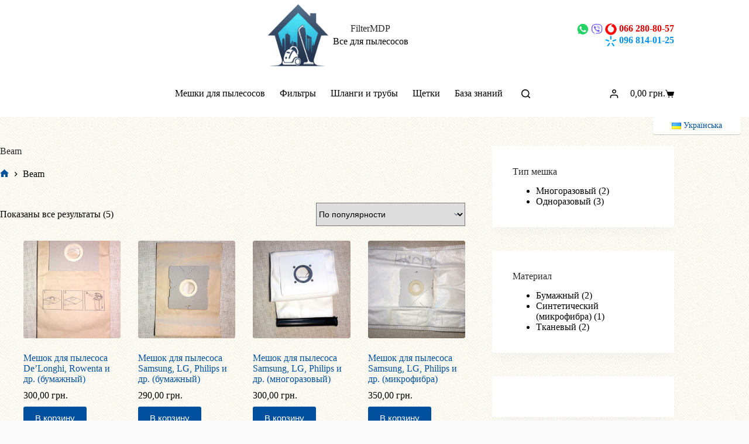

--- FILE ---
content_type: text/html; charset=UTF-8
request_url: https://filtermdp.com/ru/sovmestimost/beam/
body_size: 17474
content:
<!doctype html><html lang="ru-RU" prefix="og: https://ogp.me/ns#"><head>  <script async src="https://www.googletagmanager.com/gtag/js?id=G-FM7RK1DZKQ"></script> <meta charset="UTF-8"><meta name="viewport" content="width=device-width, initial-scale=1, maximum-scale=5, viewport-fit=cover"><link rel="profile" href="https://gmpg.org/xfn/11"><link rel="alternate" href="https://filtermdp.com/uk/sovmestimost/beam-uk/" hreflang="uk" /><link rel="alternate" href="https://filtermdp.com/ru/sovmestimost/beam/" hreflang="ru" /><!-- <link media="all" href="https://filtermdp.com/wp-content/cache/autoptimize/css/autoptimize_144dac4c5b14df6c377938c222032ffc.css" rel="stylesheet"> -->
<link rel="stylesheet" type="text/css" href="//filtermdp.com/wp-content/cache/wpfc-minified/jls6tl91/61anm.css" media="all"/><title>Все для пилососів Beam - FilterMDP.com</title><meta name="description" content="У нас є в наявності мішки, щітки, шланги, труби для пилососів Beam. Індивідуальний підбір аксесуарів. 📱 096 8140125 📱 066 2808057 Доставка по Києву і Україні."/><meta name="robots" content="index, follow, max-snippet:-1, max-video-preview:-1, max-image-preview:large"/><link rel="canonical" href="https://filtermdp.com/ru/sovmestimost/beam/" /><meta property="og:locale" content="ru_RU" /><meta property="og:type" content="article" /><meta property="og:title" content="Все для пилососів Beam - FilterMDP.com" /><meta property="og:description" content="У нас є в наявності мішки, щітки, шланги, труби для пилососів Beam. Індивідуальний підбір аксесуарів. 📱 096 8140125 📱 066 2808057 Доставка по Києву і Україні." /><meta property="og:url" content="https://filtermdp.com/ru/sovmestimost/beam/" /><meta property="og:site_name" content="FilterMDP - Все для пилососів" /><meta property="article:publisher" content="https://www.facebook.com/filtermdp" /><meta name="twitter:card" content="summary_large_image" /><meta name="twitter:title" content="Все для пилососів Beam - FilterMDP.com" /><meta name="twitter:description" content="У нас є в наявності мішки, щітки, шланги, труби для пилососів Beam. Індивідуальний підбір аксесуарів. 📱 096 8140125 📱 066 2808057 Доставка по Києву і Україні." /><meta name="twitter:label1" content="Товары" /><meta name="twitter:data1" content="5" /> <script type="application/ld+json" class="rank-math-schema">{"@context":"https://schema.org","@graph":[{"@type":"Organization","@id":"https://filtermdp.com/#organization","name":"FilterMDP","sameAs":["https://www.facebook.com/filtermdp"]},{"@type":"WebSite","@id":"https://filtermdp.com/#website","url":"https://filtermdp.com","name":"FilterMDP - \u0412\u0441\u0435 \u0434\u043b\u044f \u043f\u0438\u043b\u043e\u0441\u043e\u0441\u0456\u0432","alternateName":"FilterMDP","publisher":{"@id":"https://filtermdp.com/#organization"},"inLanguage":"ru-RU"},{"@type":"BreadcrumbList","@id":"https://filtermdp.com/ru/sovmestimost/beam/#breadcrumb","itemListElement":[{"@type":"ListItem","position":"1","item":{"@id":"https://filtermdp.com","name":"\u0413\u043e\u043b\u043e\u0432\u043d\u0430 \u0441\u0442\u043e\u0440\u0456\u043d\u043a\u0430"}},{"@type":"ListItem","position":"2","item":{"@id":"https://filtermdp.com/ru/sovmestimost/beam/","name":"Beam"}}]},{"@type":"CollectionPage","@id":"https://filtermdp.com/ru/sovmestimost/beam/#webpage","url":"https://filtermdp.com/ru/sovmestimost/beam/","name":"\u0412\u0441\u0435 \u0434\u043b\u044f \u043f\u0438\u043b\u043e\u0441\u043e\u0441\u0456\u0432 Beam - FilterMDP.com","isPartOf":{"@id":"https://filtermdp.com/#website"},"inLanguage":"ru-RU","breadcrumb":{"@id":"https://filtermdp.com/ru/sovmestimost/beam/#breadcrumb"}}]}</script> <link href='https://fonts.gstatic.com' crossorigin='anonymous' rel='preconnect' /><link href='https://ajax.googleapis.com' rel='preconnect' /><link href='https://fonts.googleapis.com' rel='preconnect' /><link rel="alternate" type="application/rss+xml" title="FilterMDP &raquo; Лента" href="https://filtermdp.com/ru/feed/" /><link rel="alternate" type="application/rss+xml" title="FilterMDP &raquo; Лента элемента Beam таксономии Совместимость" href="https://filtermdp.com/ru/sovmestimost/beam/feed/" /> <script src='//filtermdp.com/wp-content/cache/wpfc-minified/npjx9ti/61a1w.js' type="text/javascript"></script>
<!-- <script src="https://filtermdp.com/wp-includes/js/jquery/jquery.min.js" id="jquery-core-js"></script> --> <link rel="https://api.w.org/" href="https://filtermdp.com/wp-json/" /><link rel="EditURI" type="application/rsd+xml" title="RSD" href="https://filtermdp.com/xmlrpc.php?rsd" /><link rel="canonical" href="https://filtermdp.com/ru/sovmestimost/beam/" /> <noscript><link rel='stylesheet' href='https://filtermdp.com/wp-content/themes/blocksy/static/bundle/no-scripts.min.css' type='text/css'></noscript><style id="ct-main-styles-inline-css">[data-header*=type-1] .ct-header [data-row*=bottom]{--height:80px;background-color:var(--theme-palette-color-8);background-image:none;--theme-border-top:none;--theme-border-bottom:none;--theme-box-shadow:none}[data-header*=type-1] .ct-header [data-row*=bottom]>div{--theme-border-top:none;--theme-border-bottom:none}[data-header*=type-1] [data-id=cart] .ct-cart-item{--theme-icon-color:var(--theme-text-color)}[data-header*=type-1] [data-id=cart] .ct-label{--theme-font-weight:600;--theme-font-style:normal;--theme-text-transform:uppercase;--theme-font-size:12px}[data-header*=type-1] [data-id=cart] .ct-cart-content{--dropdownTopOffset:15px;--theme-text-color:#fff;--mini-cart-background-color:#29333c}[data-header*=type-1] [data-id=cart] .ct-cart-content .total{--theme-text-color:#fff}#woo-cart-panel{--side-panel-width:500px;--theme-box-shadow:0px 0px 70px rgba(0,0,0,.35);background-color:rgba(18,21,25,.6)}#woo-cart-panel .cart_list{--theme-link-initial-color:var(--theme-headings-color)}#woo-cart-panel .ct-panel-inner{background-color:var(--theme-palette-color-8)}#woo-cart-panel .ct-toggle-close{--theme-icon-color:rgba(0,0,0,.5)}#woo-cart-panel .ct-toggle-close:hover{--theme-icon-color:rgba(0,0,0,.8)}[data-header*=type-1] .ct-header [data-id=logo] .site-logo-container{--logo-max-height:110px}[data-header*=type-1] .ct-header [data-id=logo] .site-title{--theme-font-weight:700;--theme-font-style:normal;--theme-font-size:48px;--theme-line-height:1.5;--theme-link-initial-color:var(--theme-palette-color-4)}[data-header*=type-1] .ct-header [data-id=logo] .site-description{--theme-font-weight:500;--theme-font-style:normal;--theme-font-size:17px;--theme-line-height:0;--theme-letter-spacing:0em}[data-header*=type-1] .ct-header [data-id=logo]{--horizontal-alignment:center}[data-header*=type-1] .ct-header [data-id=menu]>ul>li>a{--menu-item-height:50%;--theme-font-weight:700;--theme-font-style:normal;--theme-text-transform:uppercase;--theme-font-size:12px;--theme-line-height:1.3;--theme-link-initial-color:var(--theme-text-color)}[data-header*=type-1] .ct-header [data-id=menu] .sub-menu .ct-menu-link{--theme-link-initial-color:var(--theme-palette-color-8);--theme-font-weight:500;--theme-font-style:normal;--theme-font-size:12px}[data-header*=type-1] .ct-header [data-id=menu] .sub-menu{--dropdown-divider:1px dashed rgba(255,255,255,.1);--theme-box-shadow:0px 10px 20px rgba(41,51,61,.1);--theme-border-radius:0px 0px 2px 2px}[data-header*=type-1] .ct-header [data-row*=middle]{--height:120px;background-color:var(--theme-palette-color-8);background-image:none;--theme-border-top:none;--theme-border-bottom:none;--theme-box-shadow:none}[data-header*=type-1] .ct-header [data-row*=middle]>div{--theme-border-top:none;--theme-border-bottom:none}[data-header*=type-1] [data-id=mobile-menu]{--theme-font-weight:700;--theme-font-style:normal;--theme-font-size:20px;--theme-link-initial-color:#fff;--mobile-menu-divider:none}[data-header*=type-1] #offcanvas{--theme-box-shadow:0px 0px 70px rgba(0,0,0,.35);--side-panel-width:500px;--panel-content-height:100%}[data-header*=type-1] #offcanvas .ct-panel-inner{background-color:rgba(18,21,25,.98)}[data-header*=type-1] [data-id=search] .ct-label{--theme-font-weight:600;--theme-font-style:normal;--theme-text-transform:uppercase;--theme-font-size:12px}[data-header*=type-1] #search-modal .ct-search-results{--theme-font-weight:500;--theme-font-style:normal;--theme-font-size:14px;--theme-line-height:1.4}[data-header*=type-1] #search-modal .ct-search-form{--theme-link-initial-color:#fff;--theme-form-text-initial-color:#fff;--theme-form-text-focus-color:#fff;--theme-form-field-border-initial-color:rgba(255,255,255,.2);--theme-button-text-initial-color:rgba(255,255,255,.7);--theme-button-text-hover-color:#fff;--theme-button-background-initial-color:var(--theme-palette-color-1);--theme-button-background-hover-color:var(--theme-palette-color-1)}[data-header*=type-1] #search-modal{background-color:rgba(18,21,25,.98)}[data-header*=type-1] .ct-header [data-id=text]{--max-width:100%;--theme-font-size:18px;--theme-line-height:1.3;--horizontal-alignment:right}[data-header*=type-1] .ct-header [data-row*=top]{--height:50px;background-color:var(--theme-palette-color-8);background-image:none;--theme-border-top:none;--theme-border-bottom:none;--theme-box-shadow:none}[data-header*=type-1] .ct-header [data-row*=top]>div{--theme-border-top:none;--theme-border-bottom:none}[data-header*=type-1] [data-id=trigger]{--theme-icon-size:18px;--toggle-button-radius:3px}[data-header*=type-1] [data-id=trigger]:not([data-design=simple]){--toggle-button-padding:10px}[data-header*=type-1] [data-id=trigger] .ct-label{--theme-font-weight:600;--theme-font-style:normal;--theme-text-transform:uppercase;--theme-font-size:12px}[data-header*=type-1] #account-modal .ct-account-modal{background-color:var(--theme-palette-color-8);--theme-box-shadow:0px 0px 70px rgba(0,0,0,.35)}[data-header*=type-1] #account-modal{background-color:rgba(18,21,25,.6)}[data-header*=type-1] [data-id=account] .ct-label{--theme-font-weight:600;--theme-font-style:normal;--theme-text-transform:uppercase;--theme-font-size:12px}[data-header*=type-1] [data-id=account] .ct-header-account-dropdown{--dropdown-top-offset:15px;--theme-font-size:14px;--dropdown-background-color:var(--theme-palette-color-8);--dropdown-items-background-hover-color:rgba(0,0,0,.05);--theme-border:1px solid rgba(0,0,0,.05);--theme-box-shadow:0px 10px 20px rgba(41,51,61,.1)}[data-header*=type-1]{--header-height:200px}[data-header*=type-1] .ct-header{background-image:none}[data-footer*=type-1] .ct-footer [data-row*=bottom]>div{--container-spacing:25px;--theme-border:none;--theme-border-top:none;--theme-border-bottom:none;--grid-template-columns:2fr 1fr}[data-footer*=type-1] .ct-footer [data-row*=bottom] .widget-title{--theme-font-size:16px}[data-footer*=type-1] .ct-footer [data-row*=bottom]{--theme-border-top:none;--theme-border-bottom:none;background-color:transparent}[data-footer*=type-1] [data-id=copyright]{--theme-font-weight:400;--theme-font-style:normal;--theme-font-size:15px;--theme-line-height:1.3}[data-footer*=type-1] .ct-footer [data-row*=middle]>div{--container-spacing:70px;--theme-border:none;--theme-border-top:none;--theme-border-bottom:none;--grid-template-columns:repeat(4,1fr)}[data-footer*=type-1] .ct-footer [data-row*=middle] .widget-title{--theme-font-size:16px}[data-footer*=type-1] .ct-footer [data-row*=middle]{--theme-border-top:none;--theme-border-bottom:none;background-color:transparent}[data-footer*=type-1] [data-id=socials].ct-footer-socials{--theme-icon-size:20px;--margin:0px 30px 0px 0px !important}[data-footer*=type-1] [data-column=socials]{--horizontal-alignment:flex-end}[data-footer*=type-1] [data-id=socials].ct-footer-socials .ct-label{--theme-font-weight:600;--theme-font-style:normal;--theme-text-transform:uppercase;--theme-font-size:12px;--visibility:none}[data-footer*=type-1] [data-id=socials].ct-footer-socials [data-color=custom]{--background-color:rgba(218,222,228,.3);--background-hover-color:var(--theme-palette-color-1)}[data-footer*=type-1][data-footer*=reveal] .site-main{--footer-box-shadow:0px 30px 50px rgba(0,0,0,.1)}[data-footer*=type-1] .ct-footer{background-color:var(--theme-palette-color-6)}[data-footer*=type-1] footer.ct-container{--footer-container-bottom-offset:50px;--footer-container-padding:0px 35px}:root{--theme-font-family:var(--theme-font-stack-default);--theme-font-weight:400;--theme-font-style:normal;--theme-text-transform:none;--theme-text-decoration:none;--theme-font-size:16px;--theme-line-height:1.65;--theme-letter-spacing:0em;--theme-button-font-weight:500;--theme-button-font-style:normal;--theme-button-font-size:15px;--has-classic-forms:var(--false);--has-modern-forms:var(--true);--theme-form-text-initial-color:#000;--theme-form-text-focus-color:#565656;--theme-form-field-border-initial-color:var(--theme-border-color);--theme-form-field-border-focus-color:var(--theme-palette-color-1);--theme-form-field-border-width:0 0 1px;--form-selection-control-border-width:1px;--theme-form-selection-field-initial-color:var(--theme-border-color);--theme-form-selection-field-active-color:var(--theme-palette-color-1);--theme-palette-color-1:#00509d;--theme-palette-color-2:#003f88;--theme-palette-color-3:#828487;--theme-palette-color-4:#28292a;--theme-palette-color-5:#8dacbb;--theme-palette-color-6:#f4f5f6;--theme-palette-color-7:#fbfbfc;--theme-palette-color-8:#fff;--theme-text-color:#000;--theme-link-initial-color:var(--theme-palette-color-1);--theme-link-hover-color:var(--theme-palette-color-2);--theme-selection-text-color:#fff;--theme-selection-background-color:var(--theme-palette-color-1);--theme-border-color:var(--theme-palette-color-5);--theme-headings-color:var(--theme-palette-color-4);--theme-content-spacing:1.5em;--theme-button-min-height:40px;--theme-button-text-initial-color:#fff;--theme-button-text-hover-color:#fff;--theme-button-background-initial-color:var(--theme-palette-color-1);--theme-button-background-hover-color:var(--theme-palette-color-2);--theme-button-border:none;--theme-button-padding:5px 20px;--theme-normal-container-max-width:1290px;--theme-content-vertical-spacing:0px;--theme-container-edge-spacing:90vw;--theme-narrow-container-max-width:750px;--theme-wide-offset:130px}h1{--theme-font-weight:700;--theme-font-style:normal;--theme-font-size:40px;--theme-line-height:1.5}h2{--theme-font-weight:700;--theme-font-style:normal;--theme-font-size:35px;--theme-line-height:1.5}h3{--theme-font-weight:700;--theme-font-style:normal;--theme-font-size:30px;--theme-line-height:1.5}h4{--theme-font-weight:700;--theme-font-style:normal;--theme-font-size:25px;--theme-line-height:1.5}h5{--theme-font-weight:700;--theme-font-style:normal;--theme-font-size:20px;--theme-line-height:1.5}h6{--theme-font-weight:700;--theme-font-style:normal;--theme-font-size:16px;--theme-line-height:1.5}.wp-block-pullquote{--theme-font-family:Georgia;--theme-font-weight:600;--theme-font-style:normal;--theme-font-size:25px}pre,code,samp,kbd{--theme-font-family:monospace;--theme-font-weight:400;--theme-font-style:normal;--theme-font-size:16px}figcaption{--theme-font-size:14px}.ct-sidebar .widget-title{--theme-font-size:20px}.ct-breadcrumbs{--theme-font-weight:600;--theme-font-style:normal;--theme-text-transform:uppercase;--theme-font-size:12px}body{background-position:0 0;background-color:var(--theme-palette-color-7);background-image:url(https://filtermdp.com/wp-content/uploads/2025/08/bg-theme8.jpg)}[data-prefix=single_blog_post] .entry-header .page-title{--theme-font-size:30px}[data-prefix=single_blog_post] .entry-header .entry-meta{--theme-font-weight:600;--theme-font-style:normal;--theme-text-transform:uppercase;--theme-font-size:12px;--theme-line-height:1.3}[data-prefix=blog] .entry-header .page-title{--theme-font-size:30px}[data-prefix=blog] .entry-header .entry-meta{--theme-font-weight:600;--theme-font-style:normal;--theme-text-transform:uppercase;--theme-font-size:12px;--theme-line-height:1.3}[data-prefix=categories] .entry-header .page-title{--theme-font-size:30px}[data-prefix=categories] .entry-header .entry-meta{--theme-font-weight:600;--theme-font-style:normal;--theme-text-transform:uppercase;--theme-font-size:12px;--theme-line-height:1.3}[data-prefix=search] .entry-header .page-title{--theme-font-size:30px}[data-prefix=search] .entry-header .entry-meta{--theme-font-weight:600;--theme-font-style:normal;--theme-text-transform:uppercase;--theme-font-size:12px;--theme-line-height:1.3}[data-prefix=author] .entry-header .page-title{--theme-font-size:30px}[data-prefix=author] .entry-header .entry-meta{--theme-font-weight:600;--theme-font-style:normal;--theme-text-transform:uppercase;--theme-font-size:12px;--theme-line-height:1.3}[data-prefix=author] .hero-section[data-type=type-2]{background-color:var(--theme-palette-color-6);background-image:none;--container-padding:50px 0px}[data-prefix=single_page] .entry-header .page-title{--theme-font-size:30px}[data-prefix=single_page] .entry-header .entry-meta{--theme-font-weight:600;--theme-font-style:normal;--theme-text-transform:uppercase;--theme-font-size:12px;--theme-line-height:1.3}[data-prefix=woo_categories] .entry-header .page-title{--theme-font-size:30px}[data-prefix=woo_categories] .entry-header .entry-meta{--theme-font-weight:600;--theme-font-style:normal;--theme-text-transform:uppercase;--theme-font-size:12px;--theme-line-height:1.3}[data-prefix=woo_categories] .hero-section[data-type=type-1]{--margin-bottom:40px}[data-prefix=woo_categories] .hero-section .page-description{--itemSpacing:20px}[data-prefix=product] .entry-header .page-title{--theme-font-size:30px}[data-prefix=product] .entry-header .entry-meta{--theme-font-weight:600;--theme-font-style:normal;--theme-text-transform:uppercase;--theme-font-size:12px;--theme-line-height:1.3}[data-prefix=blog] .entries{--grid-template-columns:repeat(3,minmax(0,1fr))}[data-prefix=blog] .entry-card .entry-title{--theme-font-size:20px;--theme-line-height:1.3}[data-prefix=blog] .entry-card .entry-meta{--theme-font-weight:600;--theme-font-style:normal;--theme-text-transform:uppercase;--theme-font-size:12px}[data-prefix=blog] .entry-card{background-color:var(--theme-palette-color-8);--theme-box-shadow:0px 12px 18px -6px rgba(34,56,101,.04)}[data-prefix=blog] [data-archive=default] .card-content .entry-meta[data-id=meta_1]{--card-element-spacing:15px}[data-prefix=blog] [data-archive=default] .card-content .ct-media-container{--card-element-spacing:30px}[data-prefix=blog] [data-archive=default] .card-content .entry-meta[data-id=meta_2]{--card-element-spacing:15px}[data-prefix=categories] .entries{--grid-template-columns:repeat(3,minmax(0,1fr))}[data-prefix=categories] .entry-card .entry-title{--theme-font-size:20px;--theme-line-height:1.3}[data-prefix=categories] .entry-card .entry-meta{--theme-font-weight:600;--theme-font-style:normal;--theme-text-transform:uppercase;--theme-font-size:12px}[data-prefix=categories] .entry-card{background-color:var(--theme-palette-color-8);--theme-box-shadow:0px 12px 18px -6px rgba(34,56,101,.04)}[data-prefix=categories] [data-archive=default] .card-content .entry-meta[data-id=meta_1]{--card-element-spacing:15px}[data-prefix=categories] [data-archive=default] .card-content .ct-media-container{--card-element-spacing:30px}[data-prefix=author] .entries{--grid-template-columns:repeat(3,minmax(0,1fr))}[data-prefix=author] .entry-card .entry-title{--theme-font-size:20px;--theme-line-height:1.3}[data-prefix=author] .entry-card .entry-meta{--theme-font-weight:600;--theme-font-style:normal;--theme-text-transform:uppercase;--theme-font-size:12px}[data-prefix=author] .entry-card{background-color:var(--theme-palette-color-8);--theme-box-shadow:0px 12px 18px -6px rgba(34,56,101,.04)}[data-prefix=author] [data-archive=default] .card-content .entry-meta[data-id=meta_1]{--card-element-spacing:15px}[data-prefix=author] [data-archive=default] .card-content .ct-media-container{--card-element-spacing:30px}[data-prefix=author] [data-archive=default] .card-content .entry-meta[data-id=meta_2]{--card-element-spacing:15px}[data-prefix=search] .entries{--grid-template-columns:repeat(3,minmax(0,1fr))}[data-prefix=search] .entry-card .entry-title{--theme-font-size:20px;--theme-line-height:1.3}[data-prefix=search] .entry-card .entry-meta{--theme-font-weight:600;--theme-font-style:normal;--theme-text-transform:uppercase;--theme-font-size:12px}[data-prefix=search] .entry-card{background-color:var(--theme-palette-color-8);--theme-box-shadow:0px 12px 18px -6px rgba(34,56,101,.04)}[data-prefix=search] [data-archive=default] .card-content .ct-media-container{--card-element-spacing:30px}.quantity[data-type=type-2]{--quantity-arrows-initial-color:var(--theme-text-color)}.onsale,.out-of-stock-badge,[class*=ct-woo-badge-]{--theme-font-weight:600;--theme-font-style:normal;--theme-font-size:12px;--theme-line-height:1.1}.out-of-stock-badge{--badge-text-color:#fff;--badge-background-color:#24292e}.demo_store{--theme-text-color:#fff;--background-color:var(--theme-palette-color-1)}.woocommerce-info,.woocommerce-thankyou-order-received,.wc-block-components-notice-banner.is-info{--theme-text-color:var(--theme-text-color);--theme-link-hover-color:var(--theme-link-hover-color);--background-color:#f0f1f3}.woocommerce-message,.wc-block-components-notice-banner.is-success{--background-color:#f0f1f3}.woocommerce-error,.wc-block-components-notice-banner.is-error{--theme-text-color:#fff;--theme-link-hover-color:#fff;--background-color:rgba(218,0,28,.7);--theme-button-text-initial-color:#fff;--theme-button-text-hover-color:#fff;--theme-button-background-initial-color:#b92c3e;--theme-button-background-hover-color:#9c2131}.ct-woocommerce-cart-form .cart_totals{--cart-totals-border:1px solid var(--theme-border-color);--cart-totals-padding:30px}.ct-order-review{--order-review-border:2px solid var(--theme-border-color);--order-review-padding:35px}.woo-listing-top .woocommerce-result-count{--theme-font-weight:500;--theme-font-style:normal;--theme-text-transform:uppercase;--theme-font-size:11px;--theme-letter-spacing:.05em}[data-products] .product figure{--product-element-spacing:25px}[data-products]{--grid-columns-gap:30px;--grid-rows-gap:30px}[data-products] .woocommerce-loop-product__title,[data-products] .woocommerce-loop-category__title{--theme-font-weight:600;--theme-font-style:normal;--theme-font-size:17px}[data-products] .product .price{--theme-font-weight:600;--theme-font-style:normal}[data-products] .ct-woo-card-stock{--theme-font-size:15px}[data-products] .entry-meta{--theme-font-weight:600;--theme-font-style:normal;--theme-text-transform:uppercase;--theme-font-size:12px;--theme-link-initial-color:var(--theme-text-color)}.woocommerce-tabs .tabs,.woocommerce-tabs .ct-accordion-heading,.woocommerce-tabs[data-type*=type-4] .entry-content>h2:first-of-type{--theme-font-weight:600;--theme-font-style:normal;--theme-text-transform:uppercase;--theme-font-size:12px;--theme-line-height:1;--theme-link-initial-color:var(--theme-text-color)}.woocommerce-tabs[data-type] .tabs{--tab-background:var(--theme-palette-color-1)}.woocommerce-tabs[data-type*=type-2] .tabs{--tab-background:rgba(242,244,247,.7)}.related .ct-module-title,.up-sells .ct-module-title{--theme-font-size:20px}.woocommerce-product-gallery [data-flexy=no] .flexy-item:nth-child(n+2){height:1px}.entry-summary-items>.price{--product-element-spacing:35px}.entry-summary-items>.woocommerce-product-details__short-description{--product-element-spacing:35px}.entry-summary-items>.ct-product-divider[data-id=divider_1]{--product-element-spacing:35px}.entry-summary-items>.ct-product-add-to-cart{--product-element-spacing:35px}.entry-summary-items>.ct-product-add-to-cart>.cart{--theme-button-min-height:55px}.entry-summary-items>.ct-product-divider[data-id=divider_2]{--product-element-spacing:35px}.entry-summary .entry-title{--theme-font-size:30px}.entry-summary .price{--theme-font-weight:700;--theme-font-style:normal;--theme-font-size:20px}.entry-summary .ct-product-divider{--single-product-layer-divider:1px solid var(--theme-border-color)}.entry-summary .ct-payment-methods[data-color=custom]{--theme-icon-color:#4b4f58}form textarea{--theme-form-field-height:170px}.ct-sidebar{--theme-link-initial-color:var(--theme-text-color)}aside[data-type=type-2]{--theme-border:none;--theme-box-shadow:0px 12px 18px -6px rgba(34,56,101,.04)}aside[data-type=type-3]{--theme-border:1px solid rgba(224,229,235,.8)}.ct-back-to-top{--theme-icon-color:#fff;--theme-icon-hover-color:#fff;--theme-box-shadow:1px 5px 8px rgba(210,213,218,.2)}[data-prefix=single_blog_post] .ct-related-posts-container{background-color:var(--theme-palette-color-6)}[data-prefix=single_blog_post] .ct-related-posts .related-entry-title{--theme-font-size:16px;--card-element-spacing:5px}[data-prefix=single_blog_post] .ct-related-posts .entry-meta{--theme-font-size:14px}[data-prefix=single_blog_post] .ct-related-posts{--grid-template-columns:repeat(4,minmax(0,1fr))}[data-prefix=single_blog_post] [class*=ct-container]>article[class*=post]{--has-boxed:var(--true);--has-wide:var(--false);background-color:var(--has-background,var(--theme-palette-color-8));--theme-boxed-content-border-radius:3px;--theme-boxed-content-spacing:40px;--theme-boxed-content-box-shadow:0px 12px 18px -6px rgba(34,56,101,.04)}[data-prefix=single_page] [class*=ct-container]>article[class*=post]{--has-boxed:var(--true);--has-wide:var(--false);background-color:var(--has-background,var(--theme-palette-color-8));--theme-boxed-content-border-radius:3px;--theme-boxed-content-spacing:40px;--theme-boxed-content-box-shadow:0px 12px 18px -6px rgba(34,56,101,.04)}[data-prefix=product] [class*=ct-container]>article[class*=post]{--has-boxed:var(--true);--has-wide:var(--false);background-color:var(--has-background,var(--theme-palette-color-8));--theme-boxed-content-border-radius:3px;--theme-boxed-content-spacing:40px;--theme-boxed-content-box-shadow:0px 12px 18px -6px rgba(34,56,101,.04)}@media (max-width:999.98px){#woo-cart-panel{--side-panel-width:65vw}[data-header*=type-1] .ct-header [data-id=logo] .site-title{--theme-font-size:32px}[data-header*=type-1] .ct-header [data-row*=middle]{--height:70px}[data-header*=type-1] #offcanvas{--side-panel-width:65vw}[data-header*=type-1]{--header-height:120px}[data-footer*=type-1] .ct-footer [data-row*=bottom]>div{--grid-template-columns:initial}[data-footer*=type-1] .ct-footer [data-row*=middle]>div{--container-spacing:50px;--grid-template-columns:initial}[data-footer*=type-1] footer.ct-container{--footer-container-padding:0vw 4vw}[data-prefix=blog] .entries{--grid-template-columns:repeat(2,minmax(0,1fr))}[data-prefix=categories] .entries{--grid-template-columns:repeat(2,minmax(0,1fr))}[data-prefix=author] .entries{--grid-template-columns:repeat(2,minmax(0,1fr))}[data-prefix=search] .entries{--grid-template-columns:repeat(2,minmax(0,1fr))}.ct-woocommerce-cart-form .cart_totals{--cart-totals-padding:25px}.ct-order-review{--order-review-padding:30px}[data-products]{--shop-columns:repeat(3,minmax(0,1fr))}.related [data-products],.upsells [data-products]{--shop-columns:repeat(3,minmax(0,1fr))}[data-prefix=single_blog_post] .ct-related-posts{--grid-template-columns:repeat(2,minmax(0,1fr))}[data-prefix=single_blog_post] [class*=ct-container]>article[class*=post]{--theme-boxed-content-spacing:35px}[data-prefix=single_page] [class*=ct-container]>article[class*=post]{--theme-boxed-content-spacing:35px}[data-prefix=product] [class*=ct-container]>article[class*=post]{--theme-boxed-content-spacing:35px}}@media (max-width:689.98px){#woo-cart-panel{--side-panel-width:90vw}[data-header*=type-1] .ct-header [data-id=logo] .site-logo-container{--logo-max-height:60px}[data-header*=type-1] .ct-header [data-id=logo] .site-title{--theme-font-size:25px;--theme-line-height:1}[data-header*=type-1] .ct-header [data-id=logo] .site-description{--theme-font-size:13px;--theme-line-height:1}[data-header*=type-1] #offcanvas{--side-panel-width:90vw}[data-header*=type-1] .ct-header [data-id=text]{--theme-font-size:13px;--theme-line-height:1.7}[data-footer*=type-1] .ct-footer [data-row*=bottom]>div{--container-spacing:15px;--grid-template-columns:initial}[data-footer*=type-1] .ct-footer [data-row*=middle]>div{--container-spacing:40px;--grid-template-columns:initial}[data-footer*=type-1] footer.ct-container{--footer-container-padding:0vw 5vw}h1{--theme-font-size:30px;--theme-line-height:1;--theme-letter-spacing:0em}h2{--theme-font-size:27px;--theme-line-height:1}h3{--theme-font-size:25px;--theme-line-height:1}h4{--theme-font-size:24px}[data-prefix=woo_categories] .hero-section[data-type=type-1]{--alignment:left;--margin-bottom:0px}[data-prefix=woo_categories] .hero-section .page-description{--itemSpacing:10px}[data-prefix=blog] .entries{--grid-template-columns:repeat(1,minmax(0,1fr))}[data-prefix=blog] .entry-card .entry-title{--theme-font-size:18px}[data-prefix=categories] .entries{--grid-template-columns:repeat(1,minmax(0,1fr))}[data-prefix=categories] .entry-card .entry-title{--theme-font-size:18px}[data-prefix=author] .entries{--grid-template-columns:repeat(1,minmax(0,1fr))}[data-prefix=author] .entry-card .entry-title{--theme-font-size:18px}[data-prefix=search] .entries{--grid-template-columns:repeat(1,minmax(0,1fr))}[data-prefix=search] .entry-card .entry-title{--theme-font-size:18px}.ct-order-review{--order-review-padding:25px}[data-products]{--shop-columns:repeat(2,minmax(0,1fr))}.related [data-products],.upsells [data-products]{--shop-columns:repeat(1,minmax(0,1fr))}.entry-summary-items>.ct-product-add-to-cart>.cart{--theme-button-min-height:40px}:root{--theme-container-edge-spacing:88vw}[data-prefix=single_blog_post] .ct-related-posts{--grid-template-columns:repeat(1,minmax(0,1fr))}[data-prefix=single_blog_post] [class*=ct-container]>article[class*=post]{--theme-boxed-content-spacing:20px}[data-prefix=single_page] [class*=ct-container]>article[class*=post]{--theme-boxed-content-spacing:20px}[data-prefix=product] [class*=ct-container]>article[class*=post]{--theme-boxed-content-spacing:20px}}</style><noscript><style>.woocommerce-product-gallery{opacity:1 !important}</style></noscript><link rel="icon" href="https://filtermdp.com/wp-content/uploads/2025/08/cropped-filtermdp_logo_modern_www-32x32.png" sizes="32x32" /><link rel="icon" href="https://filtermdp.com/wp-content/uploads/2025/08/cropped-filtermdp_logo_modern_www-192x192.png" sizes="192x192" /><link rel="apple-touch-icon" href="https://filtermdp.com/wp-content/uploads/2025/08/cropped-filtermdp_logo_modern_www-180x180.png" /><meta name="msapplication-TileImage" content="https://filtermdp.com/wp-content/uploads/2025/08/cropped-filtermdp_logo_modern_www-270x270.png" /></head><body class="archive tax-pa_sovmestimost term-beam term-1112 wp-custom-logo wp-embed-responsive wp-theme-blocksy wp-child-theme-blocksy-child theme-blocksy woocommerce woocommerce-page woocommerce-no-js wp-featherlight-captions" data-link="type-2" data-prefix="woo_categories" data-header="type-1" data-footer="type-1"> <a class="skip-link screen-reader-text" href="#main">Перейти к сути</a><div class="ct-drawer-canvas" data-location="start"><div id="search-modal" class="ct-panel" data-behaviour="modal" role="dialog" aria-label="Поиск модала" inert><div class="ct-panel-actions"> <button class="ct-toggle-close" data-type="type-1" aria-label="Закрыть модальное окно поиска"> <svg class="ct-icon" width="12" height="12" viewBox="0 0 15 15"><path d="M1 15a1 1 0 01-.71-.29 1 1 0 010-1.41l5.8-5.8-5.8-5.8A1 1 0 011.7.29l5.8 5.8 5.8-5.8a1 1 0 011.41 1.41l-5.8 5.8 5.8 5.8a1 1 0 01-1.41 1.41l-5.8-5.8-5.8 5.8A1 1 0 011 15z"/></svg> </button></div><div class="ct-panel-content"><form role="search" method="get" class="ct-search-form"  action="https://filtermdp.com/ru/" aria-haspopup="listbox" data-live-results="thumbs:product_price:product_status"> <input type="search" class="modal-field" placeholder="Поиск" value="" name="s" autocomplete="off" title="Искать..." aria-label="Искать..."><div class="ct-search-form-controls"> <button type="submit" class="wp-element-button" data-button="icon" aria-label="Кнопка поиска"> <svg class="ct-icon ct-search-button-content" aria-hidden="true" width="15" height="15" viewBox="0 0 15 15"><path d="M14.8,13.7L12,11c0.9-1.2,1.5-2.6,1.5-4.2c0-3.7-3-6.8-6.8-6.8S0,3,0,6.8s3,6.8,6.8,6.8c1.6,0,3.1-0.6,4.2-1.5l2.8,2.8c0.1,0.1,0.3,0.2,0.5,0.2s0.4-0.1,0.5-0.2C15.1,14.5,15.1,14,14.8,13.7z M1.5,6.8c0-2.9,2.4-5.2,5.2-5.2S12,3.9,12,6.8S9.6,12,6.8,12S1.5,9.6,1.5,6.8z"/></svg> <span class="ct-ajax-loader"> <svg viewBox="0 0 24 24"> <circle cx="12" cy="12" r="10" opacity="0.2" fill="none" stroke="currentColor" stroke-miterlimit="10" stroke-width="2"/> <path d="m12,2c5.52,0,10,4.48,10,10" fill="none" stroke="currentColor" stroke-linecap="round" stroke-miterlimit="10" stroke-width="2"> <animateTransform
attributeName="transform"
attributeType="XML"
type="rotate"
dur="0.6s"
from="0 12 12"
to="360 12 12"
repeatCount="indefinite"
/> </path> </svg> </span> </button> <input type="hidden" value="64a6690813" class="ct-live-results-nonce"></div><div class="screen-reader-text" aria-live="polite" role="status"> Ничего не найдено</div></form></div></div><div id="offcanvas" class="ct-panel ct-header" data-behaviour="right-side" role="dialog" aria-label="Модал полотна" inert=""><div class="ct-panel-inner"><div class="ct-panel-actions"> <button class="ct-toggle-close" data-type="type-1" aria-label="Закрыть выезжающую панель"> <svg class="ct-icon" width="12" height="12" viewBox="0 0 15 15"><path d="M1 15a1 1 0 01-.71-.29 1 1 0 010-1.41l5.8-5.8-5.8-5.8A1 1 0 011.7.29l5.8 5.8 5.8-5.8a1 1 0 011.41 1.41l-5.8 5.8 5.8 5.8a1 1 0 01-1.41 1.41l-5.8-5.8-5.8 5.8A1 1 0 011 15z"/></svg> </button></div><div class="ct-panel-content" data-device="desktop"><div class="ct-panel-content-inner"></div></div><div class="ct-panel-content" data-device="mobile"><div class="ct-panel-content-inner"><nav
class="mobile-menu menu-container"
data-id="mobile-menu" data-interaction="click" data-toggle-type="type-1" data-submenu-dots="yes"	aria-label="header-uk"><ul id="menu-header-ru-1" class=""><li class="menu-item menu-item-type-custom menu-item-object-custom menu-item-454"><a href="https://filtermdp.com/ru/cat/meshki-dlya-pylesosov/" class="ct-menu-link">Мешки для пылесосов</a></li><li class="menu-item menu-item-type-custom menu-item-object-custom menu-item-455"><a href="https://filtermdp.com/ru/cat/filtry-ru/" class="ct-menu-link">Фильтры</a></li><li class="menu-item menu-item-type-custom menu-item-object-custom menu-item-456"><a href="https://filtermdp.com/ru/cat/shlangi-i-truby/" class="ct-menu-link">Шланги и трубы</a></li><li class="menu-item menu-item-type-custom menu-item-object-custom menu-item-457"><a href="https://filtermdp.com/ru/cat/sshetki/" class="ct-menu-link">Щетки</a></li><li class="menu-item menu-item-type-taxonomy menu-item-object-category menu-item-452"><a href="https://filtermdp.com/ru/kb-ru/" class="ct-menu-link">База знаний</a></li></ul></nav></div></div></div></div><div id="account-modal" class="ct-panel" data-behaviour="modal" role="dialog" aria-label="Модальный блок профиля" inert><div class="ct-panel-actions"> <button class="ct-toggle-close" data-type="type-1" aria-label="Закрытие модального окна профиля"> <svg class="ct-icon" width="12" height="12" viewBox="0 0 15 15"> <path d="M1 15a1 1 0 01-.71-.29 1 1 0 010-1.41l5.8-5.8-5.8-5.8A1 1 0 011.7.29l5.8 5.8 5.8-5.8a1 1 0 011.41 1.41l-5.8 5.8 5.8 5.8a1 1 0 01-1.41 1.41l-5.8-5.8-5.8 5.8A1 1 0 011 15z"/> </svg> </button></div><div class="ct-panel-content"><div class="ct-account-modal"><ul><li class="active ct-login" tabindex="0"> Вход</li><li class="ct-register" tabindex="0"> Регистрация</li></ul><div class="ct-account-forms"><div class="ct-login-form active"><form name="loginform" id="loginform" class="login" action="#" method="post"><p> <label for="user_login">Имя пользователя или Email</label> <input type="text" name="log" id="user_login" class="input" value="" size="20" autocomplete="username" autocapitalize="off"></p><p> <label for="user_pass">Пароль</label> <span class="account-password-input"> <input type="password" name="pwd" id="user_pass" class="input" value="" size="20" autocomplete="current-password" spellcheck="false"> <span class="show-password-input"></span> </span></p><p class="login-remember col-2"> <span> <input name="rememberme" type="checkbox" id="rememberme" class="ct-checkbox" value="forever"> <label for="rememberme">Запомнить меня</label> </span> <a href="#" class="ct-forgot-password"> Забыли пароль? </a></p><p class="login-submit"> <button class="ct-button ct-account-login-submit has-text-align-center" name="wp-submit"> Вход <svg class="ct-button-loader" width="16" height="16" viewBox="0 0 24 24"> <circle cx="12" cy="12" r="10" opacity="0.2" fill="none" stroke="currentColor" stroke-miterlimit="10" stroke-width="2.5"/> <path d="m12,2c5.52,0,10,4.48,10,10" fill="none" stroke="currentColor" stroke-linecap="round" stroke-miterlimit="10" stroke-width="2.5"> <animateTransform
attributeName="transform"
attributeType="XML"
type="rotate"
dur="0.6s"
from="0 12 12"
to="360 12 12"
repeatCount="indefinite"
/> </path> </svg> </button></p></form></div><div class="ct-register-form"><form name="registerform" id="registerform" class="register woocommerce-form-register" action="#" method="post" novalidate="novalidate"><p> <label for="ct_user_email">Email</label> <input type="email" name="user_email" id="ct_user_email" class="input" value="" size="20" autocomplete="email"></p><p> <label for="user_pass_register">Пароль</label> <span class="account-password-input password-input"> <input type="password" name="user_pass" id="user_pass_register" class="input" value="" size="20" autocomplete="new-password" autocapitalize="off"> </span></p> <wc-order-attribution-inputs></wc-order-attribution-inputs><div class="woocommerce-privacy-policy-text"><p>Ваши личные данные будут использоваться для упрощения вашей работы с сайтом, управления доступом к вашей учётной записи и для других целей, описанных в документе: <a href="https://filtermdp.com/ru/terms-and-conditions-ru/" class="woocommerce-privacy-policy-link" target="_blank">политика конфиденциальности</a>.</p></div><p> <button class="ct-button ct-account-register-submit has-text-align-center" name="wp-submit"> Регистрация <svg class="ct-button-loader" width="16" height="16" viewBox="0 0 24 24"> <circle cx="12" cy="12" r="10" opacity="0.2" fill="none" stroke="currentColor" stroke-miterlimit="10" stroke-width="2.5"/> <path d="m12,2c5.52,0,10,4.48,10,10" fill="none" stroke="currentColor" stroke-linecap="round" stroke-miterlimit="10" stroke-width="2.5"> <animateTransform
attributeName="transform"
attributeType="XML"
type="rotate"
dur="0.6s"
from="0 12 12"
to="360 12 12"
repeatCount="indefinite"
/> </path> </svg> </button></p> <input type="hidden" id="blocksy-register-nonce" name="blocksy-register-nonce" value="7af55d951d" /><input type="hidden" name="_wp_http_referer" value="/ru/sovmestimost/beam/" /></form></div><div class="ct-forgot-password-form"><form name="lostpasswordform" id="lostpasswordform" action="#" method="post"><p> <label for="user_login_forgot">Имя пользователя или Email</label> <input type="text" name="user_login" id="user_login_forgot" class="input" value="" size="20" autocomplete="username" autocapitalize="off" required></p><p> <button class="ct-button ct-account-lost-password-submit has-text-align-center" name="wp-submit"> Получить новый пароль <svg class="ct-button-loader" width="16" height="16" viewBox="0 0 24 24"> <circle cx="12" cy="12" r="10" opacity="0.2" fill="none" stroke="currentColor" stroke-miterlimit="10" stroke-width="2.5"/> <path d="m12,2c5.52,0,10,4.48,10,10" fill="none" stroke="currentColor" stroke-linecap="round" stroke-miterlimit="10" stroke-width="2.5"> <animateTransform
attributeName="transform"
attributeType="XML"
type="rotate"
dur="0.6s"
from="0 12 12"
to="360 12 12"
repeatCount="indefinite"
/> </path> </svg> </button></p> <input type="hidden" id="blocksy-lostpassword-nonce" name="blocksy-lostpassword-nonce" value="c6975d07cf" /><input type="hidden" name="_wp_http_referer" value="/ru/sovmestimost/beam/" /></form> <a href="#" class="ct-back-to-login ct-login"> ← Вернуться ко входу </a></div></div></div></div></div></div><div id="main-container"><header id="header" class="ct-header" data-id="type-1" itemscope="" itemtype="https://schema.org/WPHeader"><div data-device="desktop"><div data-row="middle" data-column-set="3"><div class="ct-container"><div data-column="start"></div><div data-column="middle"><div data-items=""><div	class="site-branding"
data-id="logo"	data-logo="left"	itemscope="itemscope" itemtype="https://schema.org/Organization"> <a href="https://filtermdp.com/ru/" class="site-logo-container" rel="home" itemprop="url" ><img width="512" height="512" src="https://filtermdp.com/wp-content/uploads/2025/08/filtermdp_logo_modern_www.png" class="default-logo" alt="FilterMDP Logo" decoding="async" fetchpriority="high" srcset="https://filtermdp.com/wp-content/uploads/2025/08/filtermdp_logo_modern_www.png 512w, https://filtermdp.com/wp-content/uploads/2025/08/filtermdp_logo_modern_www-300x300.png 300w, https://filtermdp.com/wp-content/uploads/2025/08/filtermdp_logo_modern_www-100x100.png 100w, https://filtermdp.com/wp-content/uploads/2025/08/filtermdp_logo_modern_www-450x450.png 450w, https://filtermdp.com/wp-content/uploads/2025/08/filtermdp_logo_modern_www-500x500.png 500w, https://filtermdp.com/wp-content/uploads/2025/08/filtermdp_logo_modern_www-150x150.png 150w" sizes="(max-width: 512px) 100vw, 512px" /></a><div class="site-title-container"> <span class="site-title " itemprop="name"> <a href="https://filtermdp.com/ru/" rel="home" itemprop="url"> FilterMDP </a> </span><p class="site-description " itemprop="description"> Все для пылесосов</p></div></div></div></div><div data-column="end" data-placements="1"><div data-items="primary"><div
class="ct-header-text "
data-id="text"><div class="entry-content is-layout-flow"><div class="phone-numbers"><a href="tel:+380662808057"> <noscript><img class="phone-apps hide-on-small" src="/wp-content/uploads/2025/08/wa_logo.png" alt="WhatsApp" width="20px" /></noscript><img class="lazyload phone-apps hide-on-small" src='data:image/svg+xml,%3Csvg%20xmlns=%22http://www.w3.org/2000/svg%22%20viewBox=%220%200%2020%2013.333333333333%22%3E%3C/svg%3E' data-src="/wp-content/uploads/2025/08/wa_logo.png" alt="WhatsApp" width="20px" /> <noscript><img class="phone-apps hide-on-small" src="/wp-content/uploads/2025/08/vbr_logo.png" alt="Viber" width="20px" /></noscript><img class="lazyload phone-apps hide-on-small" src='data:image/svg+xml,%3Csvg%20xmlns=%22http://www.w3.org/2000/svg%22%20viewBox=%220%200%2020%2013.333333333333%22%3E%3C/svg%3E' data-src="/wp-content/uploads/2025/08/vbr_logo.png" alt="Viber" width="20px" /> <noscript><img class="phone-apps" src="/wp-content/uploads/2018/12/vf_logo.png" alt="Vodafone" width="20px" /></noscript><img class="lazyload phone-apps" src='data:image/svg+xml,%3Csvg%20xmlns=%22http://www.w3.org/2000/svg%22%20viewBox=%220%200%2020%2013.333333333333%22%3E%3C/svg%3E' data-src="/wp-content/uploads/2018/12/vf_logo.png" alt="Vodafone" width="20px" /> <strong> <span style="color: #e60000;">066 280-80-57</span> </strong> </a> <br /><a href="tel:+380968140125"> <noscript><img src="/wp-content/uploads/2018/12/ks_logo.png" alt="Kyivstar" width="20px" /></noscript><img class="lazyload" src='data:image/svg+xml,%3Csvg%20xmlns=%22http://www.w3.org/2000/svg%22%20viewBox=%220%200%2020%2013.333333333333%22%3E%3C/svg%3E' data-src="/wp-content/uploads/2018/12/ks_logo.png" alt="Kyivstar" width="20px" /> <strong> <span style="color: #0091f3;">096 814-01-25</span> </strong> </a></div></div></div></div></div></div></div><div data-row="bottom" data-column-set="3"><div class="ct-container"><div data-column="start"></div><div data-column="middle"><div data-items=""><nav
id="header-menu-1"
class="header-menu-1 menu-container"
data-id="menu" data-interaction="hover"	data-menu="type-2:default"
data-dropdown="type-1:simple"		data-responsive="no"	itemscope="" itemtype="https://schema.org/SiteNavigationElement"	aria-label="header-uk"><ul id="menu-header-ru" class="menu"><li id="menu-item-454" class="menu-item menu-item-type-custom menu-item-object-custom menu-item-454"><a href="https://filtermdp.com/ru/cat/meshki-dlya-pylesosov/" class="ct-menu-link">Мешки для пылесосов</a></li><li id="menu-item-455" class="menu-item menu-item-type-custom menu-item-object-custom menu-item-455"><a href="https://filtermdp.com/ru/cat/filtry-ru/" class="ct-menu-link">Фильтры</a></li><li id="menu-item-456" class="menu-item menu-item-type-custom menu-item-object-custom menu-item-456"><a href="https://filtermdp.com/ru/cat/shlangi-i-truby/" class="ct-menu-link">Шланги и трубы</a></li><li id="menu-item-457" class="menu-item menu-item-type-custom menu-item-object-custom menu-item-457"><a href="https://filtermdp.com/ru/cat/sshetki/" class="ct-menu-link">Щетки</a></li><li id="menu-item-452" class="menu-item menu-item-type-taxonomy menu-item-object-category menu-item-452"><a href="https://filtermdp.com/ru/kb-ru/" class="ct-menu-link">База знаний</a></li></ul></nav> <button
class="ct-header-search ct-toggle "
data-toggle-panel="#search-modal"
aria-controls="search-modal"
aria-label="Поиск"
data-label="left"
data-id="search"> <span class="ct-label ct-hidden-sm ct-hidden-md ct-hidden-lg" aria-hidden="true">Поиск</span> <svg class="ct-icon" aria-hidden="true" width="15" height="15" viewBox="0 0 15 15"><path d="M14.8,13.7L12,11c0.9-1.2,1.5-2.6,1.5-4.2c0-3.7-3-6.8-6.8-6.8S0,3,0,6.8s3,6.8,6.8,6.8c1.6,0,3.1-0.6,4.2-1.5l2.8,2.8c0.1,0.1,0.3,0.2,0.5,0.2s0.4-0.1,0.5-0.2C15.1,14.5,15.1,14,14.8,13.7z M1.5,6.8c0-2.9,2.4-5.2,5.2-5.2S12,3.9,12,6.8S9.6,12,6.8,12S1.5,9.6,1.5,6.8z"/></svg></button></div></div><div data-column="end" data-placements="1"><div data-items="primary"><div class="ct-header-account" data-id="account" data-state="out"><a href="#account-modal" class="ct-account-item" data-label="left" aria-controls="account-modal" aria-label="Вход"><span class="ct-label ct-hidden-sm ct-hidden-md ct-hidden-lg" aria-hidden="true">Вход</span><svg class="ct-icon" aria-hidden="true" width="15" height="15" viewBox="0 0 15 15"><path d="M10.5,9h-6c-2.1,0-3.8,1.7-3.8,3.8v1.5c0,0.4,0.3,0.8,0.8,0.8s0.8-0.3,0.8-0.8v-1.5c0-1.2,1-2.2,2.2-2.2h6c1.2,0,2.2,1,2.2,2.2v1.5c0,0.4,0.3,0.8,0.8,0.8s0.8-0.3,0.8-0.8v-1.5C14.2,10.7,12.6,9,10.5,9zM7.5,7C9.4,7,11,5.4,11,3.5
S9.4,0,7.5,0S4,1.6,4,3.5S5.6,7,7.5,7zM7.5,1.5c1.1,0,2,0.9,2,2s-0.9,2-2,2s-2-0.9-2-2S6.4,1.5,7.5,1.5z"/></svg></a></div><div
class="ct-header-cart"
data-id="cart"> <a class="ct-cart-item"
href="https://filtermdp.com/ru/cart-ru/"
data-label="left"
> <span class="screen-reader-text">Корзина</span><span class="ct-label " data-price="yes"><span class="ct-amount"><span class="woocommerce-Price-amount amount"><bdi>0,00&nbsp;<span class="woocommerce-Price-currencySymbol">грн.</span></bdi></span></span></span> <span class="ct-icon-container " aria-hidden="true"> <span class="ct-dynamic-count-cart" data-count="0">0</span><svg aria-hidden="true" width="15" height="15" viewBox="0 0 15 15"><path d="M0.6,0.7C0.3,0.7,0,0.8,0,1.1s0.1,0.6,0.6,0.6l0,0h1c0.1,0,0.1,0.1,0.1,0.1L4.2,10c0.3,0.7,0.9,1.2,1.6,1.2H12c0.7,0,1.3-0.6,1.6-1.2L15,4.7c0.1-0.3-0.1-0.6-0.4-0.6h-0.1H3.6L2.8,1.7l0,0c0-0.7-0.6-1-1.2-1H0.6zM6.1,12.2c-0.6,0-1,0.6-1,1c0,0.4,0.6,1,1,1c0.4,0,1-0.6,1-1C7.2,12.8,6.7,12.2,6.1,12.2zM11.7,12.2c-0.6,0-1,0.6-1,1c0,0.4,0.6,1,1,1c0.6,0,1-0.6,1-1C12.7,12.8,12.3,12.2,11.7,12.2z"/></svg> </span> </a><div class="ct-cart-content" data-count="0"></div></div></div></div></div></div></div><div data-device="mobile"><div data-row="top" data-column-set="3"><div class="ct-container"><div data-column="start" data-placements="1"><div data-items="primary"> <button
class="ct-header-trigger ct-toggle "
data-toggle-panel="#offcanvas"
aria-controls="offcanvas"
data-design="solid"
data-label="right"
aria-label="Меню"
data-id="trigger"> <span class="ct-label ct-hidden-lg" aria-hidden="true">Меню</span> <svg
class="ct-icon"
width="18" height="14" viewBox="0 0 18 14"
data-type="type-2"
aria-hidden="true"> <rect y="0.00" width="18" height="1.7" rx="1"/> <rect y="6.15" width="18" height="1.7" rx="1"/> <rect y="12.3" width="18" height="1.7" rx="1"/> </svg> </button></div></div><div data-column="middle"><div data-items=""><div
class="ct-header-cart"
data-id="cart"> <a class="ct-cart-item"
href="https://filtermdp.com/ru/cart-ru/"
data-label="left"
> <span class="screen-reader-text">Корзина</span><span class="ct-label " data-price="yes"><span class="ct-amount"><span class="woocommerce-Price-amount amount"><bdi>0,00&nbsp;<span class="woocommerce-Price-currencySymbol">грн.</span></bdi></span></span></span> <span class="ct-icon-container " aria-hidden="true"> <span class="ct-dynamic-count-cart" data-count="0">0</span><svg aria-hidden="true" width="15" height="15" viewBox="0 0 15 15"><path d="M0.6,0.7C0.3,0.7,0,0.8,0,1.1s0.1,0.6,0.6,0.6l0,0h1c0.1,0,0.1,0.1,0.1,0.1L4.2,10c0.3,0.7,0.9,1.2,1.6,1.2H12c0.7,0,1.3-0.6,1.6-1.2L15,4.7c0.1-0.3-0.1-0.6-0.4-0.6h-0.1H3.6L2.8,1.7l0,0c0-0.7-0.6-1-1.2-1H0.6zM6.1,12.2c-0.6,0-1,0.6-1,1c0,0.4,0.6,1,1,1c0.4,0,1-0.6,1-1C7.2,12.8,6.7,12.2,6.1,12.2zM11.7,12.2c-0.6,0-1,0.6-1,1c0,0.4,0.6,1,1,1c0.6,0,1-0.6,1-1C12.7,12.8,12.3,12.2,11.7,12.2z"/></svg> </span> </a><div class="ct-cart-content" data-count="0"></div></div><div class="ct-header-account" data-id="account" data-state="out"><a href="#account-modal" class="ct-account-item" data-label="left" aria-controls="account-modal" aria-label="Вход"><span class="ct-label ct-hidden-sm ct-hidden-md ct-hidden-lg" aria-hidden="true">Вход</span><svg class="ct-icon" aria-hidden="true" width="15" height="15" viewBox="0 0 15 15"><path d="M10.5,9h-6c-2.1,0-3.8,1.7-3.8,3.8v1.5c0,0.4,0.3,0.8,0.8,0.8s0.8-0.3,0.8-0.8v-1.5c0-1.2,1-2.2,2.2-2.2h6c1.2,0,2.2,1,2.2,2.2v1.5c0,0.4,0.3,0.8,0.8,0.8s0.8-0.3,0.8-0.8v-1.5C14.2,10.7,12.6,9,10.5,9zM7.5,7C9.4,7,11,5.4,11,3.5
S9.4,0,7.5,0S4,1.6,4,3.5S5.6,7,7.5,7zM7.5,1.5c1.1,0,2,0.9,2,2s-0.9,2-2,2s-2-0.9-2-2S6.4,1.5,7.5,1.5z"/></svg></a></div></div></div><div data-column="end" data-placements="1"><div data-items="primary"> <button
class="ct-header-search ct-toggle "
data-toggle-panel="#search-modal"
aria-controls="search-modal"
aria-label="Поиск"
data-label="left"
data-id="search"> <span class="ct-label ct-hidden-sm ct-hidden-md ct-hidden-lg" aria-hidden="true">Поиск</span> <svg class="ct-icon" aria-hidden="true" width="15" height="15" viewBox="0 0 15 15"><path d="M14.8,13.7L12,11c0.9-1.2,1.5-2.6,1.5-4.2c0-3.7-3-6.8-6.8-6.8S0,3,0,6.8s3,6.8,6.8,6.8c1.6,0,3.1-0.6,4.2-1.5l2.8,2.8c0.1,0.1,0.3,0.2,0.5,0.2s0.4-0.1,0.5-0.2C15.1,14.5,15.1,14,14.8,13.7z M1.5,6.8c0-2.9,2.4-5.2,5.2-5.2S12,3.9,12,6.8S9.6,12,6.8,12S1.5,9.6,1.5,6.8z"/></svg></button></div></div></div></div><div data-row="middle" data-column-set="2"><div class="ct-container"><div data-column="start" data-placements="1"><div data-items="primary"><div	class="site-branding"
data-id="logo"	data-logo="left"	> <a href="https://filtermdp.com/ru/" class="site-logo-container" rel="home" itemprop="url" ><noscript><img width="512" height="512" src="https://filtermdp.com/wp-content/uploads/2025/08/filtermdp_logo_modern_www.png" class="default-logo" alt="FilterMDP Logo" decoding="async" srcset="https://filtermdp.com/wp-content/uploads/2025/08/filtermdp_logo_modern_www.png 512w, https://filtermdp.com/wp-content/uploads/2025/08/filtermdp_logo_modern_www-300x300.png 300w, https://filtermdp.com/wp-content/uploads/2025/08/filtermdp_logo_modern_www-100x100.png 100w, https://filtermdp.com/wp-content/uploads/2025/08/filtermdp_logo_modern_www-450x450.png 450w, https://filtermdp.com/wp-content/uploads/2025/08/filtermdp_logo_modern_www-500x500.png 500w, https://filtermdp.com/wp-content/uploads/2025/08/filtermdp_logo_modern_www-150x150.png 150w" sizes="(max-width: 512px) 100vw, 512px" /></noscript><img width="512" height="512" src='data:image/svg+xml,%3Csvg%20xmlns=%22http://www.w3.org/2000/svg%22%20viewBox=%220%200%20512%20512%22%3E%3C/svg%3E' data-src="https://filtermdp.com/wp-content/uploads/2025/08/filtermdp_logo_modern_www.png" class="lazyload default-logo" alt="FilterMDP Logo" decoding="async" data-srcset="https://filtermdp.com/wp-content/uploads/2025/08/filtermdp_logo_modern_www.png 512w, https://filtermdp.com/wp-content/uploads/2025/08/filtermdp_logo_modern_www-300x300.png 300w, https://filtermdp.com/wp-content/uploads/2025/08/filtermdp_logo_modern_www-100x100.png 100w, https://filtermdp.com/wp-content/uploads/2025/08/filtermdp_logo_modern_www-450x450.png 450w, https://filtermdp.com/wp-content/uploads/2025/08/filtermdp_logo_modern_www-500x500.png 500w, https://filtermdp.com/wp-content/uploads/2025/08/filtermdp_logo_modern_www-150x150.png 150w" data-sizes="(max-width: 512px) 100vw, 512px" /></a><div class="site-title-container"> <span class="site-title " > <a href="https://filtermdp.com/ru/" rel="home" > FilterMDP </a> </span><p class="site-description " > Все для пылесосов</p></div></div></div></div><div data-column="end" data-placements="1"><div data-items="primary"><div
class="ct-header-text "
data-id="text"><div class="entry-content is-layout-flow"><div class="phone-numbers"><a href="tel:+380662808057"> <noscript><img class="phone-apps hide-on-small" src="/wp-content/uploads/2025/08/wa_logo.png" alt="WhatsApp" width="20px" /></noscript><img class="lazyload phone-apps hide-on-small" src='data:image/svg+xml,%3Csvg%20xmlns=%22http://www.w3.org/2000/svg%22%20viewBox=%220%200%2020%2013.333333333333%22%3E%3C/svg%3E' data-src="/wp-content/uploads/2025/08/wa_logo.png" alt="WhatsApp" width="20px" /> <noscript><img class="phone-apps hide-on-small" src="/wp-content/uploads/2025/08/vbr_logo.png" alt="Viber" width="20px" /></noscript><img class="lazyload phone-apps hide-on-small" src='data:image/svg+xml,%3Csvg%20xmlns=%22http://www.w3.org/2000/svg%22%20viewBox=%220%200%2020%2013.333333333333%22%3E%3C/svg%3E' data-src="/wp-content/uploads/2025/08/vbr_logo.png" alt="Viber" width="20px" /> <noscript><img class="phone-apps" src="/wp-content/uploads/2018/12/vf_logo.png" alt="Vodafone" width="20px" /></noscript><img class="lazyload phone-apps" src='data:image/svg+xml,%3Csvg%20xmlns=%22http://www.w3.org/2000/svg%22%20viewBox=%220%200%2020%2013.333333333333%22%3E%3C/svg%3E' data-src="/wp-content/uploads/2018/12/vf_logo.png" alt="Vodafone" width="20px" /> <strong> <span style="color: #e60000;">066 280-80-57</span> </strong> </a> <br /><a href="tel:+380968140125"> <noscript><img src="/wp-content/uploads/2018/12/ks_logo.png" alt="Kyivstar" width="20px" /></noscript><img class="lazyload" src='data:image/svg+xml,%3Csvg%20xmlns=%22http://www.w3.org/2000/svg%22%20viewBox=%220%200%2020%2013.333333333333%22%3E%3C/svg%3E' data-src="/wp-content/uploads/2018/12/ks_logo.png" alt="Kyivstar" width="20px" /> <strong> <span style="color: #0091f3;">096 814-01-25</span> </strong> </a></div></div></div></div></div></div></div></div></header><div class="lang-sw"><li class="lang-item lang-item-19 lang-item-uk lang-item-first"><a lang="uk" hreflang="uk" href="https://filtermdp.com/uk/sovmestimost/beam-uk/"><img src="[data-uri]" alt="" width="16" height="11" style="width: 16px; height: 11px;" /><span style="margin-left:0.3em;">Українська</span></a></li></div><main id="main" class="site-main hfeed" itemscope="itemscope" itemtype="https://schema.org/CreativeWork"><div class="ct-container" data-sidebar="right" data-vertical-spacing="top:bottom"><section><div class="hero-section is-width-constrained" data-type="type-1"><header class="entry-header"><h1 class="page-title" itemprop="headline">Beam</h1><nav class="ct-breadcrumbs" data-source="default"  itemscope="" itemtype="https://schema.org/BreadcrumbList"><span class="first-item" itemscope="" itemprop="itemListElement" itemtype="https://schema.org/ListItem"><meta itemprop="position" content="1"><a href="https://filtermdp.com/ru/" itemprop="item"><svg class="ct-icon ct-home-icon" width="15" height="15" viewBox="0 0 15 15" fill="currentColor" aria-hidden="true" focusable="false"><path d="M7.5 1 0 7.8h2.1v6.1h4.1V9.8h2.7v4.1H13V7.8h2.1L7.5 1Z"/></svg><span itemprop="name" class="screen-reader-text">Главная</span></a><meta itemprop="url" content="https://filtermdp.com/ru/"/><svg class="ct-separator" fill="currentColor" width="8" height="8" viewBox="0 0 8 8" aria-hidden="true" focusable="false"> <path d="M2,6.9L4.8,4L2,1.1L2.6,0l4,4l-4,4L2,6.9z"/> </svg></span><span class="last-item" aria-current="page" itemscope="" itemprop="itemListElement" itemtype="https://schema.org/ListItem"><meta itemprop="position" content="2"><span itemprop="name">Beam</span><meta itemprop="url" content="https://filtermdp.com/ru/sovmestimost/beam/"/></span></nav></header></div><header class="woocommerce-products-header"></header><div class="woocommerce-notices-wrapper"></div><div class="woo-listing-top"><p class="woocommerce-result-count ct-hidden-sm" role="alert" aria-relevant="all" data-is-sorted-by="true"> Показаны все результаты (5)<span class="screen-reader-text">Сортировка: по популярности</span></p><form class="woocommerce-ordering" method="get"> <select
name="orderby"
class="orderby"
aria-label="Заказ в магазине"
><option value="popularity"  selected='selected'>По популярности</option><option value="rating" >По рейтингу</option><option value="date" >Сортировка по более позднему</option><option value="price" >Цены: по возрастанию</option><option value="price-desc" >Цены: по убыванию</option> </select> <input type="hidden" name="paged" value="1" /> <svg width="14px" height="14px" fill="currentColor" viewBox="0 0 24 24" class="ct-sort-icon ct-hidden-lg ct-hidden-md"><path d="M10.434 5.966A.933.933 0 0 1 9.24 7.399L6.318 4.966V19.46a.933.933 0 1 1-1.866 0V4.966L1.53 7.4a.93.93 0 0 1-1.314-.12.933.933 0 0 1 .12-1.313l4.452-3.707c.027-.023.06-.03.09-.048.038-.026.072-.055.114-.074.025-.012.051-.02.078-.03.046-.017.092-.025.14-.034.045-.009.088-.02.134-.022.014 0 .026-.008.04-.008.015 0 .027.008.042.008.046.002.09.013.135.022.047.01.093.017.139.034.026.01.052.018.078.03.042.019.076.048.115.074.029.019.062.026.089.048l4.452 3.707Zm13.35 10.755a.933.933 0 0 0-1.314-.12l-2.922 2.433V4.54a.933.933 0 1 0-1.866 0v14.493L14.76 16.6a.933.933 0 1 0-1.194 1.433l4.452 3.707c.044.037.096.055.144.082.027.015.049.04.077.052l.038.014c.11.042.223.068.338.068a.929.929 0 0 0 .338-.068l.038-.014c.029-.013.05-.037.078-.052.048-.027.099-.045.143-.082l4.452-3.707a.933.933 0 0 0 .12-1.313Z"/></svg></form></div><ul class="products columns-4" data-products="type-1" data-hover="swap"><li class="product type-product post-102 status-publish first instock product_cat-meshki-dlya-pylesosov product_tag-afk product_tag-alaska-metro product_tag-beam product_tag-bliss product_tag-boreal product_tag-calor product_tag-carrefour product_tag-chromex product_tag-curtiss product_tag-darel product_tag-de-sina product_tag-delonghi product_tag-dicaff product_tag-div product_tag-elexavox product_tag-elin product_tag-eup product_tag-express product_tag-fakir product_tag-hanseatic product_tag-hollandia-compact product_tag-hometech product_tag-hoover product_tag-kenwood product_tag-konig product_tag-lloyds product_tag-luxor product_tag-master product_tag-melissa product_tag-nova product_tag-omega product_tag-principal product_tag-rowenta product_tag-samsung product_tag-sidex-sideme product_tag-smc product_tag-tefal product_tag-tip-top product_tag-vetrella product_tag-whitebrown product_tag-wilfa has-post-thumbnail shipping-taxable purchasable product-type-simple"><figure ><a class="ct-media-container has-hover-effect" href="https://filtermdp.com/ru/meshki-dlya-pylesosov/meshok-dlya-pylesosa-de-longhi-rowenta-i-dr-bumazhnyj/" aria-label="Мешок для пылесоса De&#039;Longhi, Rowenta и др. (бумажный)"><noscript><img width="500" height="606" src="https://filtermdp.com/wp-content/uploads/2014/01/R1_Rowenta_DeLonghi_Fakir_box-scaled-500x606.jpg" alt="Мешок для пылесоса Rowenta, DeLonghi, Fakir" decoding="async" srcset="https://filtermdp.com/wp-content/uploads/2014/01/R1_Rowenta_DeLonghi_Fakir_box-scaled-500x606.jpg 500w, https://filtermdp.com/wp-content/uploads/2014/01/R1_Rowenta_DeLonghi_Fakir_box-scaled-450x545.jpg 450w, https://filtermdp.com/wp-content/uploads/2014/01/R1_Rowenta_DeLonghi_Fakir_box-248x300.jpg 248w, https://filtermdp.com/wp-content/uploads/2014/01/R1_Rowenta_DeLonghi_Fakir_box-845x1024.jpg 845w, https://filtermdp.com/wp-content/uploads/2014/01/R1_Rowenta_DeLonghi_Fakir_box-768x931.jpg 768w, https://filtermdp.com/wp-content/uploads/2014/01/R1_Rowenta_DeLonghi_Fakir_box-1268x1536.jpg 1268w, https://filtermdp.com/wp-content/uploads/2014/01/R1_Rowenta_DeLonghi_Fakir_box-1690x2048.jpg 1690w, https://filtermdp.com/wp-content/uploads/2014/01/R1_Rowenta_DeLonghi_Fakir_box-scaled-300x363.jpg 300w" sizes="(max-width: 500px) 100vw, 500px" class="ct-swap" style="aspect-ratio: 10/13;" /></noscript><img width="500" height="606" src='data:image/svg+xml,%3Csvg%20xmlns=%22http://www.w3.org/2000/svg%22%20viewBox=%220%200%20500%20606%22%3E%3C/svg%3E' data-src="https://filtermdp.com/wp-content/uploads/2014/01/R1_Rowenta_DeLonghi_Fakir_box-scaled-500x606.jpg" alt="Мешок для пылесоса Rowenta, DeLonghi, Fakir" decoding="async" data-srcset="https://filtermdp.com/wp-content/uploads/2014/01/R1_Rowenta_DeLonghi_Fakir_box-scaled-500x606.jpg 500w, https://filtermdp.com/wp-content/uploads/2014/01/R1_Rowenta_DeLonghi_Fakir_box-scaled-450x545.jpg 450w, https://filtermdp.com/wp-content/uploads/2014/01/R1_Rowenta_DeLonghi_Fakir_box-248x300.jpg 248w, https://filtermdp.com/wp-content/uploads/2014/01/R1_Rowenta_DeLonghi_Fakir_box-845x1024.jpg 845w, https://filtermdp.com/wp-content/uploads/2014/01/R1_Rowenta_DeLonghi_Fakir_box-768x931.jpg 768w, https://filtermdp.com/wp-content/uploads/2014/01/R1_Rowenta_DeLonghi_Fakir_box-1268x1536.jpg 1268w, https://filtermdp.com/wp-content/uploads/2014/01/R1_Rowenta_DeLonghi_Fakir_box-1690x2048.jpg 1690w, https://filtermdp.com/wp-content/uploads/2014/01/R1_Rowenta_DeLonghi_Fakir_box-scaled-300x363.jpg 300w" data-sizes="(max-width: 500px) 100vw, 500px" class="lazyload ct-swap" style="aspect-ratio: 10/13;" /><noscript><img width="500" height="650" src="https://filtermdp.com/wp-content/uploads/2014/01/R1P_Rowenta_DeLonghi_Fakir-500x650.jpg" alt="Мешок для пылесоса Rowenta, DeLonghi, Fakir" loading="lazy" decoding="async" srcset="https://filtermdp.com/wp-content/uploads/2014/01/R1P_Rowenta_DeLonghi_Fakir-500x650.jpg 500w, https://filtermdp.com/wp-content/uploads/2014/01/R1P_Rowenta_DeLonghi_Fakir-450x585.jpg 450w, https://filtermdp.com/wp-content/uploads/2014/01/R1P_Rowenta_DeLonghi_Fakir-231x300.jpg 231w, https://filtermdp.com/wp-content/uploads/2014/01/R1P_Rowenta_DeLonghi_Fakir-788x1024.jpg 788w, https://filtermdp.com/wp-content/uploads/2014/01/R1P_Rowenta_DeLonghi_Fakir-768x998.jpg 768w, https://filtermdp.com/wp-content/uploads/2014/01/R1P_Rowenta_DeLonghi_Fakir-1182x1536.jpg 1182w, https://filtermdp.com/wp-content/uploads/2014/01/R1P_Rowenta_DeLonghi_Fakir-1575x2048.jpg 1575w, https://filtermdp.com/wp-content/uploads/2014/01/R1P_Rowenta_DeLonghi_Fakir-300x390.jpg 300w, https://filtermdp.com/wp-content/uploads/2014/01/R1P_Rowenta_DeLonghi_Fakir.jpg 1890w" sizes="auto, (max-width: 500px) 100vw, 500px" itemprop="image" class=" wp-post-image" style="aspect-ratio: 10/13;" title="Мешок для пылесоса Rowenta, DeLonghi, Fakir" /></noscript><img width="500" height="650" src='data:image/svg+xml,%3Csvg%20xmlns=%22http://www.w3.org/2000/svg%22%20viewBox=%220%200%20500%20650%22%3E%3C/svg%3E' data-src="https://filtermdp.com/wp-content/uploads/2014/01/R1P_Rowenta_DeLonghi_Fakir-500x650.jpg" alt="Мешок для пылесоса Rowenta, DeLonghi, Fakir" loading="lazy" decoding="async" data-srcset="https://filtermdp.com/wp-content/uploads/2014/01/R1P_Rowenta_DeLonghi_Fakir-500x650.jpg 500w, https://filtermdp.com/wp-content/uploads/2014/01/R1P_Rowenta_DeLonghi_Fakir-450x585.jpg 450w, https://filtermdp.com/wp-content/uploads/2014/01/R1P_Rowenta_DeLonghi_Fakir-231x300.jpg 231w, https://filtermdp.com/wp-content/uploads/2014/01/R1P_Rowenta_DeLonghi_Fakir-788x1024.jpg 788w, https://filtermdp.com/wp-content/uploads/2014/01/R1P_Rowenta_DeLonghi_Fakir-768x998.jpg 768w, https://filtermdp.com/wp-content/uploads/2014/01/R1P_Rowenta_DeLonghi_Fakir-1182x1536.jpg 1182w, https://filtermdp.com/wp-content/uploads/2014/01/R1P_Rowenta_DeLonghi_Fakir-1575x2048.jpg 1575w, https://filtermdp.com/wp-content/uploads/2014/01/R1P_Rowenta_DeLonghi_Fakir-300x390.jpg 300w, https://filtermdp.com/wp-content/uploads/2014/01/R1P_Rowenta_DeLonghi_Fakir.jpg 1890w" data-sizes="auto, (max-width: 500px) 100vw, 500px" itemprop="image" class="lazyload  wp-post-image" style="aspect-ratio: 10/13;" title="Мешок для пылесоса Rowenta, DeLonghi, Fakir" /></a></figure><h2 class="woocommerce-loop-product__title"><a class="woocommerce-LoopProduct-link woocommerce-loop-product__link" href="https://filtermdp.com/ru/meshki-dlya-pylesosov/meshok-dlya-pylesosa-de-longhi-rowenta-i-dr-bumazhnyj/" target="_self">Мешок для пылесоса De&#8217;Longhi, Rowenta и др. (бумажный)</a></h2> <span class="price"><span class="woocommerce-Price-amount amount"><bdi>300,00&nbsp;<span class="woocommerce-Price-currencySymbol">грн.</span></bdi></span></span><div class="ct-woo-card-actions" data-add-to-cart="auto-hide" data-alignment="equal"><a href="/ru/sovmestimost/beam/?add-to-cart=102" aria-describedby="woocommerce_loop_add_to_cart_link_describedby_102" data-quantity="1" class="button product_type_simple add_to_cart_button ajax_add_to_cart" data-product_id="102" data-product_sku="R1P" aria-label="Добавить в корзину &ldquo;Мешок для пылесоса De&#039;Longhi, Rowenta и др. (бумажный)&rdquo;" rel="nofollow" data-success_message="«Мешок для пылесоса De&#039;Longhi, Rowenta и др. (бумажный)» добавлен в вашу корзину" role="button">В корзину</a> <span id="woocommerce_loop_add_to_cart_link_describedby_102" class="screen-reader-text"> </span></div></li><li class="product type-product post-91 status-publish instock product_cat-meshki-dlya-pylesosov product_tag-afk product_tag-beam product_tag-clatronic product_tag-clatronic-ctc product_tag-daewoo product_tag-de-sina product_tag-e-matic product_tag-ide product_tag-ide-line product_tag-karcher product_tag-lg-electronics product_tag-lloyds product_tag-med-ion product_tag-melissa product_tag-morgans product_tag-nilfisk product_tag-novamatic product_tag-obh product_tag-philips product_tag-rotel product_tag-salco product_tag-saleo product_tag-samsung product_tag-satrap product_tag-solac product_tag-tcm-tchibo product_tag-trisa product_tag-tristar product_tag-whitebrown product_tag-wilfa has-post-thumbnail shipping-taxable purchasable product-type-simple"><figure ><a class="ct-media-container has-hover-effect" href="https://filtermdp.com/ru/meshki-dlya-pylesosov/meshok-dlya-pylesosa-samsung-lg-philips-i-dr-bumazhnyj/" aria-label="Мешок для пылесоса Samsung, LG, Philips и др. (бумажный)"><noscript><img width="500" height="616" src="https://filtermdp.com/wp-content/uploads/2014/01/Y2_Samsung-LG-Philips_box-500x616.jpg" alt="" decoding="async" srcset="https://filtermdp.com/wp-content/uploads/2014/01/Y2_Samsung-LG-Philips_box-500x616.jpg 500w, https://filtermdp.com/wp-content/uploads/2014/01/Y2_Samsung-LG-Philips_box-450x554.jpg 450w, https://filtermdp.com/wp-content/uploads/2014/01/Y2_Samsung-LG-Philips_box-244x300.jpg 244w, https://filtermdp.com/wp-content/uploads/2014/01/Y2_Samsung-LG-Philips_box-768x945.jpg 768w, https://filtermdp.com/wp-content/uploads/2014/01/Y2_Samsung-LG-Philips_box-832x1024.jpg 832w, https://filtermdp.com/wp-content/uploads/2014/01/Y2_Samsung-LG-Philips_box-300x369.jpg 300w, https://filtermdp.com/wp-content/uploads/2014/01/Y2_Samsung-LG-Philips_box.jpg 2008w" sizes="(max-width: 500px) 100vw, 500px" class="ct-swap" style="aspect-ratio: 1153/1280;" /></noscript><img width="500" height="616" src='data:image/svg+xml,%3Csvg%20xmlns=%22http://www.w3.org/2000/svg%22%20viewBox=%220%200%20500%20616%22%3E%3C/svg%3E' data-src="https://filtermdp.com/wp-content/uploads/2014/01/Y2_Samsung-LG-Philips_box-500x616.jpg" alt="" decoding="async" data-srcset="https://filtermdp.com/wp-content/uploads/2014/01/Y2_Samsung-LG-Philips_box-500x616.jpg 500w, https://filtermdp.com/wp-content/uploads/2014/01/Y2_Samsung-LG-Philips_box-450x554.jpg 450w, https://filtermdp.com/wp-content/uploads/2014/01/Y2_Samsung-LG-Philips_box-244x300.jpg 244w, https://filtermdp.com/wp-content/uploads/2014/01/Y2_Samsung-LG-Philips_box-768x945.jpg 768w, https://filtermdp.com/wp-content/uploads/2014/01/Y2_Samsung-LG-Philips_box-832x1024.jpg 832w, https://filtermdp.com/wp-content/uploads/2014/01/Y2_Samsung-LG-Philips_box-300x369.jpg 300w, https://filtermdp.com/wp-content/uploads/2014/01/Y2_Samsung-LG-Philips_box.jpg 2008w" data-sizes="(max-width: 500px) 100vw, 500px" class="lazyload ct-swap" style="aspect-ratio: 1153/1280;" /><noscript><img width="500" height="555" src="https://filtermdp.com/wp-content/uploads/2014/01/Y2P_Samsung-LG-Philips-scaled-500x555.jpg" alt="Мешок для пылесоса Samsung, LG, Philips" loading="lazy" decoding="async" srcset="https://filtermdp.com/wp-content/uploads/2014/01/Y2P_Samsung-LG-Philips-scaled-500x555.jpg 500w, https://filtermdp.com/wp-content/uploads/2014/01/Y2P_Samsung-LG-Philips-450x500.jpg 450w, https://filtermdp.com/wp-content/uploads/2014/01/Y2P_Samsung-LG-Philips-270x300.jpg 270w, https://filtermdp.com/wp-content/uploads/2014/01/Y2P_Samsung-LG-Philips-768x853.jpg 768w, https://filtermdp.com/wp-content/uploads/2014/01/Y2P_Samsung-LG-Philips-922x1024.jpg 922w, https://filtermdp.com/wp-content/uploads/2014/01/Y2P_Samsung-LG-Philips-300x333.jpg 300w" sizes="auto, (max-width: 500px) 100vw, 500px" itemprop="image" class=" wp-post-image" style="aspect-ratio: 1153/1280;" title="Мешок для пылесоса Samsung, LG, Philips" /></noscript><img width="500" height="555" src='data:image/svg+xml,%3Csvg%20xmlns=%22http://www.w3.org/2000/svg%22%20viewBox=%220%200%20500%20555%22%3E%3C/svg%3E' data-src="https://filtermdp.com/wp-content/uploads/2014/01/Y2P_Samsung-LG-Philips-scaled-500x555.jpg" alt="Мешок для пылесоса Samsung, LG, Philips" loading="lazy" decoding="async" data-srcset="https://filtermdp.com/wp-content/uploads/2014/01/Y2P_Samsung-LG-Philips-scaled-500x555.jpg 500w, https://filtermdp.com/wp-content/uploads/2014/01/Y2P_Samsung-LG-Philips-450x500.jpg 450w, https://filtermdp.com/wp-content/uploads/2014/01/Y2P_Samsung-LG-Philips-270x300.jpg 270w, https://filtermdp.com/wp-content/uploads/2014/01/Y2P_Samsung-LG-Philips-768x853.jpg 768w, https://filtermdp.com/wp-content/uploads/2014/01/Y2P_Samsung-LG-Philips-922x1024.jpg 922w, https://filtermdp.com/wp-content/uploads/2014/01/Y2P_Samsung-LG-Philips-300x333.jpg 300w" data-sizes="auto, (max-width: 500px) 100vw, 500px" itemprop="image" class="lazyload  wp-post-image" style="aspect-ratio: 1153/1280;" title="Мешок для пылесоса Samsung, LG, Philips" /></a></figure><h2 class="woocommerce-loop-product__title"><a class="woocommerce-LoopProduct-link woocommerce-loop-product__link" href="https://filtermdp.com/ru/meshki-dlya-pylesosov/meshok-dlya-pylesosa-samsung-lg-philips-i-dr-bumazhnyj/" target="_self">Мешок для пылесоса Samsung, LG, Philips и др. (бумажный)</a></h2> <span class="price"><span class="woocommerce-Price-amount amount"><bdi>290,00&nbsp;<span class="woocommerce-Price-currencySymbol">грн.</span></bdi></span></span><div class="ct-woo-card-actions" data-add-to-cart="auto-hide" data-alignment="equal"><a href="/ru/sovmestimost/beam/?add-to-cart=91" aria-describedby="woocommerce_loop_add_to_cart_link_describedby_91" data-quantity="1" class="button product_type_simple add_to_cart_button ajax_add_to_cart" data-product_id="91" data-product_sku="Y2P" aria-label="Добавить в корзину &ldquo;Мешок для пылесоса Samsung, LG, Philips и др. (бумажный)&rdquo;" rel="nofollow" data-success_message="«Мешок для пылесоса Samsung, LG, Philips и др. (бумажный)» добавлен в вашу корзину" role="button">В корзину</a> <span id="woocommerce_loop_add_to_cart_link_describedby_91" class="screen-reader-text"> </span></div></li><li class="product type-product post-382 status-publish instock product_cat-meshki-dlya-pylesosov product_tag-afk product_tag-beam product_tag-clatronic product_tag-daewoo product_tag-de-sina product_tag-e-matic product_tag-ide product_tag-karcher product_tag-lg-electronics product_tag-lloyds product_tag-med-ion product_tag-melissa product_tag-morgans product_tag-nilfisk product_tag-novamatic product_tag-obh product_tag-philips product_tag-rotel product_tag-salco product_tag-samsung product_tag-satrap product_tag-solac product_tag-tcm-tchibo product_tag-trisa product_tag-tristar product_tag-whitebrown product_tag-wilfa has-post-thumbnail shipping-taxable purchasable product-type-simple"><figure ><a class="ct-media-container has-hover-effect" href="https://filtermdp.com/ru/meshki-dlya-pylesosov/meshok-dlya-pylesosa-samsung-lg-philips-i-dr-mnogorazovyj/" aria-label="Мешок для пылесоса Samsung, LG, Philips и др. (многоразовый)"><noscript><img width="500" height="484" src="https://filtermdp.com/wp-content/uploads/2015/03/Y2X_Samsung-LG-Philips-500x484.jpg" alt="Многоразовый мешок для пылесосов Samsung, LG, Philips" loading="lazy" decoding="async" srcset="https://filtermdp.com/wp-content/uploads/2015/03/Y2X_Samsung-LG-Philips-500x484.jpg 500w, https://filtermdp.com/wp-content/uploads/2015/03/Y2X_Samsung-LG-Philips-450x436.jpg 450w, https://filtermdp.com/wp-content/uploads/2015/03/Y2X_Samsung-LG-Philips-300x290.jpg 300w, https://filtermdp.com/wp-content/uploads/2015/03/Y2X_Samsung-LG-Philips-768x743.jpg 768w, https://filtermdp.com/wp-content/uploads/2015/03/Y2X_Samsung-LG-Philips-1024x991.jpg 1024w" sizes="auto, (max-width: 500px) 100vw, 500px" itemprop="image" class=" wp-post-image" style="aspect-ratio: 559/541;" title="Многоразовый мешок для пылесосов Samsung, LG, Philips" /></noscript><img width="500" height="484" src='data:image/svg+xml,%3Csvg%20xmlns=%22http://www.w3.org/2000/svg%22%20viewBox=%220%200%20500%20484%22%3E%3C/svg%3E' data-src="https://filtermdp.com/wp-content/uploads/2015/03/Y2X_Samsung-LG-Philips-500x484.jpg" alt="Многоразовый мешок для пылесосов Samsung, LG, Philips" loading="lazy" decoding="async" data-srcset="https://filtermdp.com/wp-content/uploads/2015/03/Y2X_Samsung-LG-Philips-500x484.jpg 500w, https://filtermdp.com/wp-content/uploads/2015/03/Y2X_Samsung-LG-Philips-450x436.jpg 450w, https://filtermdp.com/wp-content/uploads/2015/03/Y2X_Samsung-LG-Philips-300x290.jpg 300w, https://filtermdp.com/wp-content/uploads/2015/03/Y2X_Samsung-LG-Philips-768x743.jpg 768w, https://filtermdp.com/wp-content/uploads/2015/03/Y2X_Samsung-LG-Philips-1024x991.jpg 1024w" data-sizes="auto, (max-width: 500px) 100vw, 500px" itemprop="image" class="lazyload  wp-post-image" style="aspect-ratio: 559/541;" title="Многоразовый мешок для пылесосов Samsung, LG, Philips" /></a></figure><h2 class="woocommerce-loop-product__title"><a class="woocommerce-LoopProduct-link woocommerce-loop-product__link" href="https://filtermdp.com/ru/meshki-dlya-pylesosov/meshok-dlya-pylesosa-samsung-lg-philips-i-dr-mnogorazovyj/" target="_self">Мешок для пылесоса Samsung, LG, Philips и др. (многоразовый)</a></h2> <span class="price"><span class="woocommerce-Price-amount amount"><bdi>300,00&nbsp;<span class="woocommerce-Price-currencySymbol">грн.</span></bdi></span></span><div class="ct-woo-card-actions" data-add-to-cart="auto-hide" data-alignment="equal"><a href="/ru/sovmestimost/beam/?add-to-cart=382" aria-describedby="woocommerce_loop_add_to_cart_link_describedby_382" data-quantity="1" class="button product_type_simple add_to_cart_button ajax_add_to_cart" data-product_id="382" data-product_sku="Y2X" aria-label="Добавить в корзину &ldquo;Мешок для пылесоса Samsung, LG, Philips и др. (многоразовый)&rdquo;" rel="nofollow" data-success_message="«Мешок для пылесоса Samsung, LG, Philips и др. (многоразовый)» добавлен в вашу корзину" role="button">В корзину</a> <span id="woocommerce_loop_add_to_cart_link_describedby_382" class="screen-reader-text"> </span></div></li><li class="product type-product post-381 status-publish last instock product_cat-meshki-dlya-pylesosov product_tag-afk product_tag-beam product_tag-clatronic product_tag-daewoo product_tag-de-sina product_tag-e-matic product_tag-ide product_tag-karcher product_tag-lg-electronics product_tag-lloyds product_tag-med-ion product_tag-melissa product_tag-morgans product_tag-nilfisk product_tag-novamatic product_tag-obh product_tag-philips product_tag-rotel product_tag-salco product_tag-samsung product_tag-satrap product_tag-solac product_tag-tcm-tchibo product_tag-trisa product_tag-tristar product_tag-whitebrown product_tag-wilfa has-post-thumbnail shipping-taxable purchasable product-type-simple"><figure ><a class="ct-media-container has-hover-effect" href="https://filtermdp.com/ru/meshki-dlya-pylesosov/meshok-dlya-pylesosa-samsung-lg-philips-i-dr-mikrofibra/" aria-label="Мешок для пылесоса Samsung, LG, Philips и др. (микрофибра)"><noscript><img width="500" height="787" src="https://filtermdp.com/wp-content/uploads/2015/03/369-Meshok-dlq-pыlesosa-Samsung-LG-Philips-i-dr-500x787.jpg" alt="Мешок для пылесоса Samsung, LG, Philips и др." decoding="async" srcset="https://filtermdp.com/wp-content/uploads/2015/03/369-Meshok-dlq-pыlesosa-Samsung-LG-Philips-i-dr-500x787.jpg 500w, https://filtermdp.com/wp-content/uploads/2015/03/369-Meshok-dlq-pыlesosa-Samsung-LG-Philips-i-dr-450x708.jpg 450w, https://filtermdp.com/wp-content/uploads/2015/03/369-Meshok-dlq-pыlesosa-Samsung-LG-Philips-i-dr-191x300.jpg 191w, https://filtermdp.com/wp-content/uploads/2015/03/369-Meshok-dlq-pыlesosa-Samsung-LG-Philips-i-dr-651x1024.jpg 651w, https://filtermdp.com/wp-content/uploads/2015/03/369-Meshok-dlq-pыlesosa-Samsung-LG-Philips-i-dr-768x1209.jpg 768w, https://filtermdp.com/wp-content/uploads/2015/03/369-Meshok-dlq-pыlesosa-Samsung-LG-Philips-i-dr-300x472.jpg 300w, https://filtermdp.com/wp-content/uploads/2015/03/369-Meshok-dlq-pыlesosa-Samsung-LG-Philips-i-dr.jpg 953w" sizes="(max-width: 500px) 100vw, 500px" class="ct-swap" style="aspect-ratio: 1280/989;" /></noscript><img width="500" height="787" src='data:image/svg+xml,%3Csvg%20xmlns=%22http://www.w3.org/2000/svg%22%20viewBox=%220%200%20500%20787%22%3E%3C/svg%3E' data-src="https://filtermdp.com/wp-content/uploads/2015/03/369-Meshok-dlq-pыlesosa-Samsung-LG-Philips-i-dr-500x787.jpg" alt="Мешок для пылесоса Samsung, LG, Philips и др." decoding="async" data-srcset="https://filtermdp.com/wp-content/uploads/2015/03/369-Meshok-dlq-pыlesosa-Samsung-LG-Philips-i-dr-500x787.jpg 500w, https://filtermdp.com/wp-content/uploads/2015/03/369-Meshok-dlq-pыlesosa-Samsung-LG-Philips-i-dr-450x708.jpg 450w, https://filtermdp.com/wp-content/uploads/2015/03/369-Meshok-dlq-pыlesosa-Samsung-LG-Philips-i-dr-191x300.jpg 191w, https://filtermdp.com/wp-content/uploads/2015/03/369-Meshok-dlq-pыlesosa-Samsung-LG-Philips-i-dr-651x1024.jpg 651w, https://filtermdp.com/wp-content/uploads/2015/03/369-Meshok-dlq-pыlesosa-Samsung-LG-Philips-i-dr-768x1209.jpg 768w, https://filtermdp.com/wp-content/uploads/2015/03/369-Meshok-dlq-pыlesosa-Samsung-LG-Philips-i-dr-300x472.jpg 300w, https://filtermdp.com/wp-content/uploads/2015/03/369-Meshok-dlq-pыlesosa-Samsung-LG-Philips-i-dr.jpg 953w" data-sizes="(max-width: 500px) 100vw, 500px" class="lazyload ct-swap" style="aspect-ratio: 1280/989;" /><noscript><img width="500" height="386" src="https://filtermdp.com/wp-content/uploads/2015/03/Y2M._Samsung-LG-Philips-scaled-500x386.jpg" alt="Мешок для пылесоса Samsung, LG, Philips" loading="lazy" decoding="async" srcset="https://filtermdp.com/wp-content/uploads/2015/03/Y2M._Samsung-LG-Philips-scaled-500x386.jpg 500w, https://filtermdp.com/wp-content/uploads/2015/03/Y2M._Samsung-LG-Philips-450x348.jpg 450w, https://filtermdp.com/wp-content/uploads/2015/03/Y2M._Samsung-LG-Philips-300x232.jpg 300w, https://filtermdp.com/wp-content/uploads/2015/03/Y2M._Samsung-LG-Philips-768x593.jpg 768w, https://filtermdp.com/wp-content/uploads/2015/03/Y2M._Samsung-LG-Philips-1024x791.jpg 1024w" sizes="auto, (max-width: 500px) 100vw, 500px" itemprop="image" class=" wp-post-image" style="aspect-ratio: 1280/989;" title="Мешок для пылесоса Samsung, LG, Philips" /></noscript><img width="500" height="386" src='data:image/svg+xml,%3Csvg%20xmlns=%22http://www.w3.org/2000/svg%22%20viewBox=%220%200%20500%20386%22%3E%3C/svg%3E' data-src="https://filtermdp.com/wp-content/uploads/2015/03/Y2M._Samsung-LG-Philips-scaled-500x386.jpg" alt="Мешок для пылесоса Samsung, LG, Philips" loading="lazy" decoding="async" data-srcset="https://filtermdp.com/wp-content/uploads/2015/03/Y2M._Samsung-LG-Philips-scaled-500x386.jpg 500w, https://filtermdp.com/wp-content/uploads/2015/03/Y2M._Samsung-LG-Philips-450x348.jpg 450w, https://filtermdp.com/wp-content/uploads/2015/03/Y2M._Samsung-LG-Philips-300x232.jpg 300w, https://filtermdp.com/wp-content/uploads/2015/03/Y2M._Samsung-LG-Philips-768x593.jpg 768w, https://filtermdp.com/wp-content/uploads/2015/03/Y2M._Samsung-LG-Philips-1024x791.jpg 1024w" data-sizes="auto, (max-width: 500px) 100vw, 500px" itemprop="image" class="lazyload  wp-post-image" style="aspect-ratio: 1280/989;" title="Мешок для пылесоса Samsung, LG, Philips" /></a></figure><h2 class="woocommerce-loop-product__title"><a class="woocommerce-LoopProduct-link woocommerce-loop-product__link" href="https://filtermdp.com/ru/meshki-dlya-pylesosov/meshok-dlya-pylesosa-samsung-lg-philips-i-dr-mikrofibra/" target="_self">Мешок для пылесоса Samsung, LG, Philips и др. (микрофибра)</a></h2> <span class="price"><span class="woocommerce-Price-amount amount"><bdi>350,00&nbsp;<span class="woocommerce-Price-currencySymbol">грн.</span></bdi></span></span><div class="ct-woo-card-actions" data-add-to-cart="auto-hide" data-alignment="equal"><a href="/ru/sovmestimost/beam/?add-to-cart=381" aria-describedby="woocommerce_loop_add_to_cart_link_describedby_381" data-quantity="1" class="button product_type_simple add_to_cart_button ajax_add_to_cart" data-product_id="381" data-product_sku="Y2M" aria-label="Добавить в корзину &ldquo;Мешок для пылесоса Samsung, LG, Philips и др. (микрофибра)&rdquo;" rel="nofollow" data-success_message="«Мешок для пылесоса Samsung, LG, Philips и др. (микрофибра)» добавлен в вашу корзину" role="button">В корзину</a> <span id="woocommerce_loop_add_to_cart_link_describedby_381" class="screen-reader-text"> </span></div></li><li class="product type-product post-349 status-publish first instock product_cat-meshki-dlya-pylesosov product_tag-afk product_tag-alaska-metro product_tag-beam product_tag-bliss product_tag-boreal product_tag-calor product_tag-carrefour product_tag-chromex product_tag-curtiss product_tag-darel product_tag-de-sina product_tag-delonghi product_tag-dicaff product_tag-div product_tag-elexavox product_tag-elin product_tag-eup product_tag-express product_tag-fakir product_tag-hanseatic product_tag-hollandia-compact product_tag-hometech product_tag-hoover product_tag-kenwood product_tag-konig product_tag-lloyds product_tag-luxor product_tag-master product_tag-melissa product_tag-nova product_tag-omega product_tag-principal product_tag-rowenta product_tag-samsung product_tag-sidex-sideme product_tag-smc product_tag-tefal product_tag-tip-top product_tag-vetrella product_tag-whitebrown product_tag-wilfa has-post-thumbnail shipping-taxable purchasable product-type-simple"><figure ><a class="ct-media-container has-hover-effect" href="https://filtermdp.com/ru/meshki-dlya-pylesosov/meshok-dlya-pylesosa-de-longhi-rowenta-i-dr-mnogorazovyj/" aria-label="Мешок для пылесоса De&#039;Longhi, Rowenta и др. (многоразовый)"><noscript><img width="248" height="202" src="https://filtermdp.com/wp-content/uploads/2015/03/R1.jpg" alt="Мешок для пылесоса De&#039;Longhi, Rowenta" loading="lazy" decoding="async" itemprop="image" class=" wp-post-image" style="aspect-ratio: 124/101;" title="Мешок для пылесоса De&#039;Longhi, Rowenta" /></noscript><img width="248" height="202" src='data:image/svg+xml,%3Csvg%20xmlns=%22http://www.w3.org/2000/svg%22%20viewBox=%220%200%20248%20202%22%3E%3C/svg%3E' data-src="https://filtermdp.com/wp-content/uploads/2015/03/R1.jpg" alt="Мешок для пылесоса De&#039;Longhi, Rowenta" loading="lazy" decoding="async" itemprop="image" class="lazyload  wp-post-image" style="aspect-ratio: 124/101;" title="Мешок для пылесоса De&#039;Longhi, Rowenta" /></a></figure><h2 class="woocommerce-loop-product__title"><a class="woocommerce-LoopProduct-link woocommerce-loop-product__link" href="https://filtermdp.com/ru/meshki-dlya-pylesosov/meshok-dlya-pylesosa-de-longhi-rowenta-i-dr-mnogorazovyj/" target="_self">Мешок для пылесоса De&#8217;Longhi, Rowenta и др. (многоразовый)</a></h2> <span class="price"><span class="woocommerce-Price-amount amount"><bdi>320,00&nbsp;<span class="woocommerce-Price-currencySymbol">грн.</span></bdi></span></span><div class="ct-woo-card-actions" data-add-to-cart="auto-hide" data-alignment="equal"><a href="/ru/sovmestimost/beam/?add-to-cart=349" aria-describedby="woocommerce_loop_add_to_cart_link_describedby_349" data-quantity="1" class="button product_type_simple add_to_cart_button ajax_add_to_cart" data-product_id="349" data-product_sku="R1X" aria-label="Добавить в корзину &ldquo;Мешок для пылесоса De&#039;Longhi, Rowenta и др. (многоразовый)&rdquo;" rel="nofollow" data-success_message="«Мешок для пылесоса De&#039;Longhi, Rowenta и др. (многоразовый)» добавлен в вашу корзину" role="button">В корзину</a> <span id="woocommerce_loop_add_to_cart_link_describedby_349" class="screen-reader-text"> </span></div></li></ul></section><aside class="" data-type="type-2" id="sidebar" itemtype="https://schema.org/WPSideBar" itemscope="itemscope"><div class="ct-sidebar" data-widgets="separated"><div class="ct-widget woocommerce widget_layered_nav woocommerce-widget-layered-nav" id="woocommerce_layered_nav-3"><h3 class="widget-title">Тип мешка</h3><ul class="woocommerce-widget-layered-nav-list"><li class="woocommerce-widget-layered-nav-list__item wc-layered-nav-term "><a rel="nofollow" href="https://filtermdp.com/ru/sovmestimost/beam/?filter_tip-meshka=mnogorazovyi">Многоразовый</a> <span class="count">(2)</span></li><li class="woocommerce-widget-layered-nav-list__item wc-layered-nav-term "><a rel="nofollow" href="https://filtermdp.com/ru/sovmestimost/beam/?filter_tip-meshka=odnorazovyi">Одноразовый</a> <span class="count">(3)</span></li></ul></div><div class="ct-widget woocommerce widget_layered_nav woocommerce-widget-layered-nav" id="woocommerce_layered_nav-4"><h3 class="widget-title">Материал</h3><ul class="woocommerce-widget-layered-nav-list"><li class="woocommerce-widget-layered-nav-list__item wc-layered-nav-term "><a rel="nofollow" href="https://filtermdp.com/ru/sovmestimost/beam/?filter_material=bumazhnyi">Бумажный</a> <span class="count">(2)</span></li><li class="woocommerce-widget-layered-nav-list__item wc-layered-nav-term "><a rel="nofollow" href="https://filtermdp.com/ru/sovmestimost/beam/?filter_material=microfiber">Синтетический (микрофибра)</a> <span class="count">(1)</span></li><li class="woocommerce-widget-layered-nav-list__item wc-layered-nav-term "><a rel="nofollow" href="https://filtermdp.com/ru/sovmestimost/beam/?filter_material=tkan">Тканевый</a> <span class="count">(2)</span></li></ul></div><div class="ct-widget widget_execphp" id="execphp-6"><div class="execphpwidget"></div></div></div></aside></div></main><footer id="footer" class="ct-footer" data-id="type-1" itemscope="" itemtype="https://schema.org/WPFooter"><div data-row="middle"><div class="ct-container"><div data-column="widget-area-1"><div class="ct-widget is-layout-flow widget_recent_entries" id="recent-posts-7"><h3 class="widget-title">Свежие записи</h3><ul><li> <a href="https://filtermdp.com/ru/kb-ru/%d0%b2%d0%b8%d0%b4%d1%8b-%d1%89%d0%b5%d1%82%d0%be%d0%ba-%d0%b4%d0%bb%d1%8f-%d0%bf%d1%8b%d0%bb%d0%b5%d1%81%d0%be%d1%81%d0%b0/">Виды щеток для пылесоса</a></li><li> <a href="https://filtermdp.com/ru/kb-ru/%d0%ba%d0%b0%d0%ba-%d0%b2%d1%8b%d0%b1%d1%80%d0%b0%d1%82%d1%8c-%d1%89%d0%b5%d1%82%d0%ba%d1%83-%d0%b4%d0%bb%d1%8f-%d0%bf%d1%8b%d0%bb%d0%b5%d1%81%d0%be%d1%81%d0%b0/">Как выбрать щетку для пылесоса?</a></li><li> <a href="https://filtermdp.com/ru/kb-ru/%d0%ba%d0%be%d0%bd%d1%81%d1%82%d1%80%d1%83%d0%ba%d1%86%d0%b8%d1%8f-%d1%89%d0%b5%d1%82%d0%ba%d0%b8-%d0%b4%d0%bb%d1%8f-%d0%bf%d1%8b%d0%bb%d0%b5%d1%81%d0%be%d1%81%d0%b0/">Конструкция щетки для пылесоса</a></li><li> <a href="https://filtermdp.com/ru/kb-ru/%d0%bf%d1%80%d0%b8%d0%bc%d0%b5%d1%80%d1%8b-%d0%b8%d0%bd%d0%b4%d0%b8%d0%b2%d0%b8%d0%b4%d1%83%d0%b0%d0%bb%d1%8c%d0%bd%d1%8b%d1%85-%d0%b7%d0%b0%d0%ba%d0%b0%d0%b7%d0%be%d0%b2/">Примеры индивидуальных заказов</a></li><li> <a href="https://filtermdp.com/ru/kb-ru/%d0%b2%d0%be%d0%bf%d1%80%d0%be%d1%81%d1%8b-%d0%b8-%d0%be%d1%82%d0%b2%d0%b5%d1%82%d1%8b/">Вопросы и ответы</a></li></ul></div></div><div data-column="widget-area-2"><div class="ct-widget is-layout-flow woocommerce widget_product_categories" id="woocommerce_product_categories-4"><h3 class="widget-title">Категорії товарів</h3><ul class="product-categories"><li class="cat-item cat-item-59"><a href="https://filtermdp.com/ru/cat/meshki-dlya-pylesosov/">Мешки для пылесосов</a></li><li class="cat-item cat-item-57"><a href="https://filtermdp.com/ru/cat/filtry-ru/">Фильтры</a></li><li class="cat-item cat-item-55"><a href="https://filtermdp.com/ru/cat/shlangi-i-truby/">Шланги и трубы</a></li><li class="cat-item cat-item-61"><a href="https://filtermdp.com/ru/cat/sshetki/">Щетки</a></li></ul></div></div><div data-column="widget-area-3"><div class="ct-widget is-layout-flow widget_nav_menu" id="nav_menu-6"><h3 class="widget-title">Информация</h3><div class="menu-footer-pages-ru-container"><ul id="menu-footer-pages-ru" class="widget-menu"><li id="menu-item-533" class="menu-item menu-item-type-post_type menu-item-object-page menu-item-533"><a href="https://filtermdp.com/ru/about-us/">О компании</a></li><li id="menu-item-532" class="menu-item menu-item-type-post_type menu-item-object-page menu-item-532"><a href="https://filtermdp.com/ru/delivery-payment-ru/">Доставка и оплата</a></li><li id="menu-item-534" class="menu-item menu-item-type-post_type menu-item-object-page menu-item-privacy-policy menu-item-534"><a rel="privacy-policy" href="https://filtermdp.com/ru/terms-and-conditions-ru/">Согласие на обработку персональных данных</a></li></ul></div></div></div><div data-column="widget-area-4"><div class="widget_text ct-widget is-layout-flow widget_custom_html" id="custom_html-18"><h3 class="widget-title">Контакты</h3><div class="textwidget custom-html-widget"><a href="https://www.google.com/maps/place/50%C2%B028'14.5%22N+30%C2%B037'11.1%22E/@50.470689,30.6190933,225m/data=!3m2!1e3!4b1!4m9!1m4!7m3!1m1!1s102286269090095265376!2e2!3m3!8m2!3d50.470689!4d30.619756?entry=ttu&g_ep=EgoyMDI1MDMxNi4wIKXMDSoJLDEwMjExNDU1SAFQAw%3D%3D" target=_blank>г. Киев, ул. Миропольськая 2а (рынок Юность, 8 место - центральный вход, синий павильон)</a> <br><th><a href="tel:+380968140125"><noscript><img alt="Kyivstar" src="/wp-content/uploads/2018/12/ks_logo.png"></noscript><img class="lazyload" alt="Kyivstar" src='data:image/svg+xml,%3Csvg%20xmlns=%22http://www.w3.org/2000/svg%22%20viewBox=%220%200%20210%20140%22%3E%3C/svg%3E' data-src="/wp-content/uploads/2018/12/ks_logo.png">&nbsp;<font color="#0091f3">096-8140125</font></a>&nbsp;&nbsp;<a href="tel:+380662808057"><noscript><img alt="Vodafone" src="/wp-content/uploads/2018/12/vf_logo.png"></noscript><img class="lazyload" alt="Vodafone" src='data:image/svg+xml,%3Csvg%20xmlns=%22http://www.w3.org/2000/svg%22%20viewBox=%220%200%20210%20140%22%3E%3C/svg%3E' data-src="/wp-content/uploads/2018/12/vf_logo.png">&nbsp;<font color="#e60000">066-2808057</font></a></th><br><th> <a href="/cdn-cgi/l/email-protection#1f6c77706f5f7976736b7a6d727b6f317c7072">📧 <span class="__cf_email__" data-cfemail="addec5c2ddedcbc4c1d9c8dfc0c9dd83cec2c0">[email&#160;protected]</span></a></th><br><th><a href="https://www.facebook.com/%D0%9C%D0%B5%D1%88%D0%BA%D0%B8-%D0%B4%D0%BB%D1%8F-%D0%BF%D1%8B%D0%BB%D0%B5%D1%81%D0%BE%D1%81%D0%BE%D0%B2-517377218383157/" target=_blank><noscript><img alt="Facebook" width=18px src="https://filtermdp.com/wp-content/uploads/facebook.png"></noscript><img class="lazyload" alt="Facebook" width=18px src='data:image/svg+xml,%3Csvg%20xmlns=%22http://www.w3.org/2000/svg%22%20viewBox=%220%200%20210%20140%22%3E%3C/svg%3E' data-src="https://filtermdp.com/wp-content/uploads/facebook.png">&nbsp;Мы в Facebook</a></th></div></div></div></div></div><div data-row="bottom"><div class="ct-container" data-columns-divider="md:sm"><div data-column="copyright"><div
class="ct-footer-copyright"
data-id="copyright"><p>Copyright © 2025 - <a href="https://filtermdp.com">FilterMDP.com</a></p></div></div><div data-column="socials"><div
class="ct-footer-socials"
data-id="socials"><div class="ct-social-box" data-color="official" data-icon-size="custom" data-icons-type="simple" > <a href="/cdn-cgi/l/email-protection#c4b7ace2e7f5f5f5ffb4e2e7f4f2f0ffa2ade2e7f5f4fcffb0e2e7f5f4f5ffb6a9a0b4e2e7f4f0f2ffa7aba9" data-network="email" aria-label="Email" style="--official-color: #392c44" target="_blank" rel="noopener noreferrer"> <span class="ct-icon-container"> <svg
width="20"
height="20"
viewBox="0 0 20 20"
aria-hidden="true"> <path d="M10,10.1L0,4.7C0.1,3.2,1.4,2,3,2h14c1.6,0,2.9,1.2,3,2.8L10,10.1z M10,11.8c-0.1,0-0.2,0-0.4-0.1L0,6.4V15c0,1.7,1.3,3,3,3h4.9h4.3H17c1.7,0,3-1.3,3-3V6.4l-9.6,5.2C10.2,11.7,10.1,11.7,10,11.8z"/> </svg> </span> </a> <a href="https://www.facebook.com/filtermdp" data-network="facebook" aria-label="Facebook" style="--official-color: #557dbc" target="_blank" rel="noopener noreferrer"> <span class="ct-icon-container"> <svg
width="20px"
height="20px"
viewBox="0 0 20 20"
aria-hidden="true"> <path d="M20,10.1c0-5.5-4.5-10-10-10S0,4.5,0,10.1c0,5,3.7,9.1,8.4,9.9v-7H5.9v-2.9h2.5V7.9C8.4,5.4,9.9,4,12.2,4c1.1,0,2.2,0.2,2.2,0.2v2.5h-1.3c-1.2,0-1.6,0.8-1.6,1.6v1.9h2.8L13.9,13h-2.3v7C16.3,19.2,20,15.1,20,10.1z"/> </svg> </span> </a> <a href="http://+380662808057" data-network="whatsapp" aria-label="WhatsApp" style="--official-color: #5bba67" target="_blank" rel="noopener noreferrer"> <span class="ct-icon-container"> <svg
width="20px"
height="20px"
viewBox="0 0 20 20"
aria-hidden="true"> <path d="M10,0C4.5,0,0,4.5,0,10c0,1.9,0.5,3.6,1.4,5.1L0.1,20l5-1.3C6.5,19.5,8.2,20,10,20c5.5,0,10-4.5,10-10S15.5,0,10,0zM6.6,5.3c0.2,0,0.3,0,0.5,0c0.2,0,0.4,0,0.6,0.4c0.2,0.5,0.7,1.7,0.8,1.8c0.1,0.1,0.1,0.3,0,0.4C8.3,8.2,8.3,8.3,8.1,8.5C8,8.6,7.9,8.8,7.8,8.9C7.7,9,7.5,9.1,7.7,9.4c0.1,0.2,0.6,1.1,1.4,1.7c0.9,0.8,1.7,1.1,2,1.2c0.2,0.1,0.4,0.1,0.5-0.1c0.1-0.2,0.6-0.7,0.8-1c0.2-0.2,0.3-0.2,0.6-0.1c0.2,0.1,1.4,0.7,1.7,0.8s0.4,0.2,0.5,0.3c0.1,0.1,0.1,0.6-0.1,1.2c-0.2,0.6-1.2,1.1-1.7,1.2c-0.5,0-0.9,0.2-3-0.6c-2.5-1-4.1-3.6-4.2-3.7c-0.1-0.2-1-1.3-1-2.6c0-1.2,0.6-1.8,0.9-2.1C6.1,5.4,6.4,5.3,6.6,5.3z"/> </svg> </span> </a></div></div></div></div></div></footer></div> <script data-cfasync="false" src="/cdn-cgi/scripts/5c5dd728/cloudflare-static/email-decode.min.js"></script><script type="speculationrules">{"prefetch":[{"source":"document","where":{"and":[{"href_matches":"\/*"},{"not":{"href_matches":["\/wp-*.php","\/wp-admin\/*","\/wp-content\/uploads\/*","\/wp-content\/*","\/wp-content\/plugins\/*","\/wp-content\/themes\/blocksy-child\/*","\/wp-content\/themes\/blocksy\/*","\/*\\?(.+)"]}},{"not":{"selector_matches":"a[rel~=\"nofollow\"]"}},{"not":{"selector_matches":".no-prefetch, .no-prefetch a"}}]},"eagerness":"conservative"}]}</script> <div class="ct-drawer-canvas" data-location="end"><div class="ct-drawer-inner"> <a href="#main-container" class="ct-back-to-top "
data-shape="square"
data-alignment="right"
title="Наверх" aria-label="Наверх" hidden> <svg class="ct-icon" width="15" height="15" viewBox="0 0 20 20"><path d="M1 17.5h18c.2 0 .4-.1.5-.2.2-.1.3-.2.4-.4.1-.2.1-.3.1-.5s-.1-.3-.2-.5l-9-13c-.2-.3-.5-.4-.8-.4-.4 0-.6.1-.8.4l-9 13c-.1.2-.2.3-.2.5s0 .4.1.5c.1.2.2.3.4.4s.3.2.5.2z"/></svg> </a></div></div><script type="application/ld+json">{"@context":"https:\/\/schema.org\/","@type":"BreadcrumbList","itemListElement":[{"@type":"ListItem","position":1,"item":{"name":"\u0413\u043b\u0430\u0432\u043d\u0430\u044f","@id":"https:\/\/filtermdp.com\/ru\/"}},{"@type":"ListItem","position":2,"item":{"name":"Beam","@id":"https:\/\/filtermdp.com\/ru\/sovmestimost\/beam\/"}}]}</script><noscript><style>.lazyload{display:none}</style></noscript><script data-noptimize="1">window.lazySizesConfig=window.lazySizesConfig||{};window.lazySizesConfig.loadMode=1;</script><script async data-noptimize="1" src='https://filtermdp.com/wp-content/plugins/autoptimize/classes/external/js/lazysizes.min.js'></script> <script defer src="https://filtermdp.com/wp-content/cache/autoptimize/js/autoptimize_9ba2f24fc2368201f7548c04976f8570.js"></script></body></html><!-- WP Fastest Cache file was created in 1.269 seconds, on 12.12.2025 @ 08:08 -->